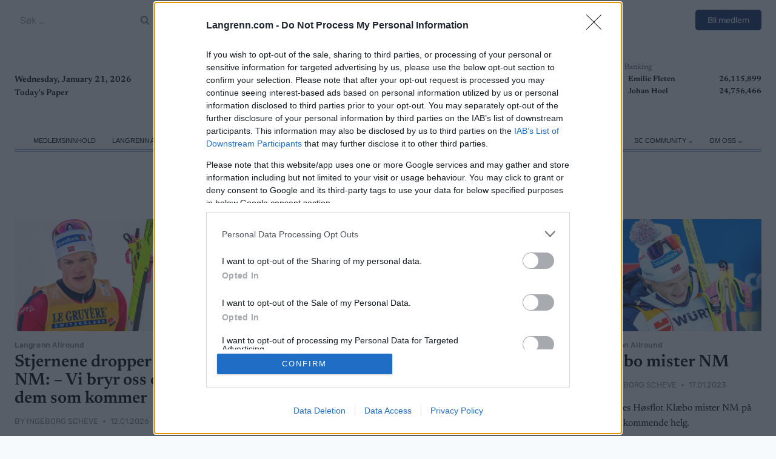

--- FILE ---
content_type: text/html; charset=UTF-8
request_url: https://www.langrenn.com/tag/ski-nm/
body_size: 29377
content:
<!doctype html>
<html lang="nb-NO" class="no-js" itemtype="https://schema.org/Blog" itemscope>
<head>
	<meta charset="UTF-8">
	<meta name="viewport" content="width=device-width, initial-scale=1, minimum-scale=1">
	<meta name='robots' content='index, follow, max-image-preview:large, max-snippet:-1, max-video-preview:-1' />
	<style>img:is([sizes="auto" i],[sizes^="auto," i]){contain-intrinsic-size:3000px 1500px}</style>
	
	<!-- This site is optimized with the Yoast SEO Premium plugin v25.7.1 (Yoast SEO v26.8) - https://yoast.com/product/yoast-seo-premium-wordpress/ -->
	<title>Ski-NM Archives - Langrenn.com</title>
	<link rel="canonical" href="https://www.langrenn.com/tag/ski-nm/" />
	<meta property="og:locale" content="nb_NO" />
	<meta property="og:type" content="article" />
	<meta property="og:title" content="Ski-NM Archives" />
	<meta property="og:url" content="https://www.langrenn.com/tag/ski-nm/" />
	<meta property="og:site_name" content="Langrenn.com" />
	<meta name="twitter:card" content="summary_large_image" />
	<meta name="twitter:site" content="@langrenncom" />
	<script type="application/ld+json" class="yoast-schema-graph">{"@context":"https://schema.org","@graph":[{"@type":"CollectionPage","@id":"https://www.langrenn.com/tag/ski-nm/","url":"https://www.langrenn.com/tag/ski-nm/","name":"Ski-NM Archives - Langrenn.com","isPartOf":{"@id":"https://www.langrenn.com/#website"},"primaryImageOfPage":{"@id":"https://www.langrenn.com/tag/ski-nm/#primaryimage"},"image":{"@id":"https://www.langrenn.com/tag/ski-nm/#primaryimage"},"thumbnailUrl":"https://www.langrenn.com/wp-content/uploads/sites/15/2026/01/Klaebo-TDS-2026-Bildbyran-1920x1280-1.jpeg","breadcrumb":{"@id":"https://www.langrenn.com/tag/ski-nm/#breadcrumb"},"inLanguage":"nb-NO"},{"@type":"ImageObject","inLanguage":"nb-NO","@id":"https://www.langrenn.com/tag/ski-nm/#primaryimage","url":"https://www.langrenn.com/wp-content/uploads/sites/15/2026/01/Klaebo-TDS-2026-Bildbyran-1920x1280-1.jpeg","contentUrl":"https://www.langrenn.com/wp-content/uploads/sites/15/2026/01/Klaebo-TDS-2026-Bildbyran-1920x1280-1.jpeg","width":1920,"height":1280},{"@type":"BreadcrumbList","@id":"https://www.langrenn.com/tag/ski-nm/#breadcrumb","itemListElement":[{"@type":"ListItem","position":1,"name":"Home","item":"https://www.langrenn.com/"},{"@type":"ListItem","position":2,"name":"Ski-NM"}]},{"@type":"WebSite","@id":"https://www.langrenn.com/#website","url":"https://www.langrenn.com/","name":"Langrenn.com","description":"Tett på skisporten 365 dager i året. Nyheter og reportasjer fra inn- og utland om langrenn, langløp og skiskyting.","publisher":{"@id":"https://www.langrenn.com/#organization"},"potentialAction":[{"@type":"SearchAction","target":{"@type":"EntryPoint","urlTemplate":"https://www.langrenn.com/?s={search_term_string}"},"query-input":{"@type":"PropertyValueSpecification","valueRequired":true,"valueName":"search_term_string"}}],"inLanguage":"nb-NO"},{"@type":"Organization","@id":"https://www.langrenn.com/#organization","name":"W Sportsmedia AB","url":"https://www.langrenn.com/","logo":{"@type":"ImageObject","inLanguage":"nb-NO","@id":"https://www.langrenn.com/#/schema/logo/image/","url":"https://www.langrenn.com/wp-content/uploads/sites/15/2024/09/langrenn-1.svg","contentUrl":"https://www.langrenn.com/wp-content/uploads/sites/15/2024/09/langrenn-1.svg","width":2497,"height":305,"caption":"W Sportsmedia AB"},"image":{"@id":"https://www.langrenn.com/#/schema/logo/image/"},"sameAs":["https://www.facebook.com/Langrenncom","https://x.com/langrenncom","https://www.instagram.com/langrenncom/"]}]}</script>
	<!-- / Yoast SEO Premium plugin. -->


<link rel="alternate" type="application/rss+xml" title="Langrenn.com &raquo; strøm" href="https://www.langrenn.com/feed/" />
<link rel="alternate" type="application/rss+xml" title="Langrenn.com &raquo; kommentarstrøm" href="https://www.langrenn.com/comments/feed/" />
			<script>document.documentElement.classList.remove( 'no-js' );</script>
			<link rel="alternate" type="application/rss+xml" title="Langrenn.com &raquo; Ski-NM stikkord-strøm" href="https://www.langrenn.com/tag/ski-nm/feed/" />
<script>
window._wpemojiSettings = {"baseUrl":"https:\/\/s.w.org\/images\/core\/emoji\/16.0.1\/72x72\/","ext":".png","svgUrl":"https:\/\/s.w.org\/images\/core\/emoji\/16.0.1\/svg\/","svgExt":".svg","source":{"concatemoji":"https:\/\/www.langrenn.com\/wp-includes\/js\/wp-emoji-release.min.js?ver=6.8.3"}};
/*! This file is auto-generated */
!function(s,n){var o,i,e;function c(e){try{var t={supportTests:e,timestamp:(new Date).valueOf()};sessionStorage.setItem(o,JSON.stringify(t))}catch(e){}}function p(e,t,n){e.clearRect(0,0,e.canvas.width,e.canvas.height),e.fillText(t,0,0);var t=new Uint32Array(e.getImageData(0,0,e.canvas.width,e.canvas.height).data),a=(e.clearRect(0,0,e.canvas.width,e.canvas.height),e.fillText(n,0,0),new Uint32Array(e.getImageData(0,0,e.canvas.width,e.canvas.height).data));return t.every(function(e,t){return e===a[t]})}function u(e,t){e.clearRect(0,0,e.canvas.width,e.canvas.height),e.fillText(t,0,0);for(var n=e.getImageData(16,16,1,1),a=0;a<n.data.length;a++)if(0!==n.data[a])return!1;return!0}function f(e,t,n,a){switch(t){case"flag":return n(e,"\ud83c\udff3\ufe0f\u200d\u26a7\ufe0f","\ud83c\udff3\ufe0f\u200b\u26a7\ufe0f")?!1:!n(e,"\ud83c\udde8\ud83c\uddf6","\ud83c\udde8\u200b\ud83c\uddf6")&&!n(e,"\ud83c\udff4\udb40\udc67\udb40\udc62\udb40\udc65\udb40\udc6e\udb40\udc67\udb40\udc7f","\ud83c\udff4\u200b\udb40\udc67\u200b\udb40\udc62\u200b\udb40\udc65\u200b\udb40\udc6e\u200b\udb40\udc67\u200b\udb40\udc7f");case"emoji":return!a(e,"\ud83e\udedf")}return!1}function g(e,t,n,a){var r="undefined"!=typeof WorkerGlobalScope&&self instanceof WorkerGlobalScope?new OffscreenCanvas(300,150):s.createElement("canvas"),o=r.getContext("2d",{willReadFrequently:!0}),i=(o.textBaseline="top",o.font="600 32px Arial",{});return e.forEach(function(e){i[e]=t(o,e,n,a)}),i}function t(e){var t=s.createElement("script");t.src=e,t.defer=!0,s.head.appendChild(t)}"undefined"!=typeof Promise&&(o="wpEmojiSettingsSupports",i=["flag","emoji"],n.supports={everything:!0,everythingExceptFlag:!0},e=new Promise(function(e){s.addEventListener("DOMContentLoaded",e,{once:!0})}),new Promise(function(t){var n=function(){try{var e=JSON.parse(sessionStorage.getItem(o));if("object"==typeof e&&"number"==typeof e.timestamp&&(new Date).valueOf()<e.timestamp+604800&&"object"==typeof e.supportTests)return e.supportTests}catch(e){}return null}();if(!n){if("undefined"!=typeof Worker&&"undefined"!=typeof OffscreenCanvas&&"undefined"!=typeof URL&&URL.createObjectURL&&"undefined"!=typeof Blob)try{var e="postMessage("+g.toString()+"("+[JSON.stringify(i),f.toString(),p.toString(),u.toString()].join(",")+"));",a=new Blob([e],{type:"text/javascript"}),r=new Worker(URL.createObjectURL(a),{name:"wpTestEmojiSupports"});return void(r.onmessage=function(e){c(n=e.data),r.terminate(),t(n)})}catch(e){}c(n=g(i,f,p,u))}t(n)}).then(function(e){for(var t in e)n.supports[t]=e[t],n.supports.everything=n.supports.everything&&n.supports[t],"flag"!==t&&(n.supports.everythingExceptFlag=n.supports.everythingExceptFlag&&n.supports[t]);n.supports.everythingExceptFlag=n.supports.everythingExceptFlag&&!n.supports.flag,n.DOMReady=!1,n.readyCallback=function(){n.DOMReady=!0}}).then(function(){return e}).then(function(){var e;n.supports.everything||(n.readyCallback(),(e=n.source||{}).concatemoji?t(e.concatemoji):e.wpemoji&&e.twemoji&&(t(e.twemoji),t(e.wpemoji)))}))}((window,document),window._wpemojiSettings);
</script>
<link data-optimized="1" rel='stylesheet' id='kadence-blocks-rowlayout-css' href='https://www.langrenn.com/wp-content/litespeed/css/15/0eedd5ccee2436ab058d14368cd3254c.css?ver=2d23d' media='all' />
<link data-optimized="1" rel='stylesheet' id='kadence-blocks-column-css' href='https://www.langrenn.com/wp-content/litespeed/css/15/87955ba2b34e48732f5ce2594a092525.css?ver=41576' media='all' />
<style id='kadence-blocks-advancedheading-inline-css'>.wp-block-kadence-advancedheading mark{background:#fff0;border-style:solid;border-width:0}.wp-block-kadence-advancedheading mark.kt-highlight{color:#f76a0c}.kb-adv-heading-icon{display:inline-flex;justify-content:center;align-items:center}.is-layout-constrained>.kb-advanced-heading-link{display:block}.single-content .kadence-advanced-heading-wrapper h1,.single-content .kadence-advanced-heading-wrapper h2,.single-content .kadence-advanced-heading-wrapper h3,.single-content .kadence-advanced-heading-wrapper h4,.single-content .kadence-advanced-heading-wrapper h5,.single-content .kadence-advanced-heading-wrapper h6{margin:1.5em 0 .5em}.single-content .kadence-advanced-heading-wrapper+*{margin-top:0}</style>
<link data-optimized="1" rel='stylesheet' id='dashicons-css' href='https://www.langrenn.com/wp-content/litespeed/css/15/1a6f705b667c8a269f4aab5ac85844e8.css?ver=5ac55' media='all' />
<link data-optimized="1" rel='stylesheet' id='post-views-counter-frontend-css' href='https://www.langrenn.com/wp-content/litespeed/css/15/cb2ec2e4580057c74d544f9d14b603cc.css?ver=15206' media='all' />
<style id='wp-emoji-styles-inline-css'>img.wp-smiley,img.emoji{display:inline!important;border:none!important;box-shadow:none!important;height:1em!important;width:1em!important;margin:0 0.07em!important;vertical-align:-0.1em!important;background:none!important;padding:0!important}</style>
<link data-optimized="1" rel='stylesheet' id='wp-block-library-css' href='https://www.langrenn.com/wp-content/litespeed/css/15/f1dcda3193538d11348dbeaca273c1e9.css?ver=9f35c' media='all' />
<style id='classic-theme-styles-inline-css'>
/*! This file is auto-generated */
.wp-block-button__link{color:#fff;background-color:#32373c;border-radius:9999px;box-shadow:none;text-decoration:none;padding:calc(.667em + 2px) calc(1.333em + 2px);font-size:1.125em}.wp-block-file__button{background:#32373c;color:#fff;text-decoration:none}</style>
<style id='global-styles-inline-css'>:root{--wp--preset--aspect-ratio--square:1;--wp--preset--aspect-ratio--4-3:4/3;--wp--preset--aspect-ratio--3-4:3/4;--wp--preset--aspect-ratio--3-2:3/2;--wp--preset--aspect-ratio--2-3:2/3;--wp--preset--aspect-ratio--16-9:16/9;--wp--preset--aspect-ratio--9-16:9/16;--wp--preset--color--black:#000000;--wp--preset--color--cyan-bluish-gray:#abb8c3;--wp--preset--color--white:#ffffff;--wp--preset--color--pale-pink:#f78da7;--wp--preset--color--vivid-red:#cf2e2e;--wp--preset--color--luminous-vivid-orange:#ff6900;--wp--preset--color--luminous-vivid-amber:#fcb900;--wp--preset--color--light-green-cyan:#7bdcb5;--wp--preset--color--vivid-green-cyan:#00d084;--wp--preset--color--pale-cyan-blue:#8ed1fc;--wp--preset--color--vivid-cyan-blue:#0693e3;--wp--preset--color--vivid-purple:#9b51e0;--wp--preset--color--theme-palette-1:var(--global-palette1);--wp--preset--color--theme-palette-2:var(--global-palette2);--wp--preset--color--theme-palette-3:var(--global-palette3);--wp--preset--color--theme-palette-4:var(--global-palette4);--wp--preset--color--theme-palette-5:var(--global-palette5);--wp--preset--color--theme-palette-6:var(--global-palette6);--wp--preset--color--theme-palette-7:var(--global-palette7);--wp--preset--color--theme-palette-8:var(--global-palette8);--wp--preset--color--theme-palette-9:var(--global-palette9);--wp--preset--gradient--vivid-cyan-blue-to-vivid-purple:linear-gradient(135deg,rgba(6,147,227,1) 0%,rgb(155,81,224) 100%);--wp--preset--gradient--light-green-cyan-to-vivid-green-cyan:linear-gradient(135deg,rgb(122,220,180) 0%,rgb(0,208,130) 100%);--wp--preset--gradient--luminous-vivid-amber-to-luminous-vivid-orange:linear-gradient(135deg,rgba(252,185,0,1) 0%,rgba(255,105,0,1) 100%);--wp--preset--gradient--luminous-vivid-orange-to-vivid-red:linear-gradient(135deg,rgba(255,105,0,1) 0%,rgb(207,46,46) 100%);--wp--preset--gradient--very-light-gray-to-cyan-bluish-gray:linear-gradient(135deg,rgb(238,238,238) 0%,rgb(169,184,195) 100%);--wp--preset--gradient--cool-to-warm-spectrum:linear-gradient(135deg,rgb(74,234,220) 0%,rgb(151,120,209) 20%,rgb(207,42,186) 40%,rgb(238,44,130) 60%,rgb(251,105,98) 80%,rgb(254,248,76) 100%);--wp--preset--gradient--blush-light-purple:linear-gradient(135deg,rgb(255,206,236) 0%,rgb(152,150,240) 100%);--wp--preset--gradient--blush-bordeaux:linear-gradient(135deg,rgb(254,205,165) 0%,rgb(254,45,45) 50%,rgb(107,0,62) 100%);--wp--preset--gradient--luminous-dusk:linear-gradient(135deg,rgb(255,203,112) 0%,rgb(199,81,192) 50%,rgb(65,88,208) 100%);--wp--preset--gradient--pale-ocean:linear-gradient(135deg,rgb(255,245,203) 0%,rgb(182,227,212) 50%,rgb(51,167,181) 100%);--wp--preset--gradient--electric-grass:linear-gradient(135deg,rgb(202,248,128) 0%,rgb(113,206,126) 100%);--wp--preset--gradient--midnight:linear-gradient(135deg,rgb(2,3,129) 0%,rgb(40,116,252) 100%);--wp--preset--font-size--small:var(--global-font-size-small);--wp--preset--font-size--medium:var(--global-font-size-medium);--wp--preset--font-size--large:var(--global-font-size-large);--wp--preset--font-size--x-large:42px;--wp--preset--font-size--larger:var(--global-font-size-larger);--wp--preset--font-size--xxlarge:var(--global-font-size-xxlarge);--wp--preset--spacing--20:0.44rem;--wp--preset--spacing--30:0.67rem;--wp--preset--spacing--40:1rem;--wp--preset--spacing--50:1.5rem;--wp--preset--spacing--60:2.25rem;--wp--preset--spacing--70:3.38rem;--wp--preset--spacing--80:5.06rem;--wp--preset--shadow--natural:6px 6px 9px rgba(0, 0, 0, 0.2);--wp--preset--shadow--deep:12px 12px 50px rgba(0, 0, 0, 0.4);--wp--preset--shadow--sharp:6px 6px 0px rgba(0, 0, 0, 0.2);--wp--preset--shadow--outlined:6px 6px 0px -3px rgba(255, 255, 255, 1), 6px 6px rgba(0, 0, 0, 1);--wp--preset--shadow--crisp:6px 6px 0px rgba(0, 0, 0, 1)}:where(.is-layout-flex){gap:.5em}:where(.is-layout-grid){gap:.5em}body .is-layout-flex{display:flex}.is-layout-flex{flex-wrap:wrap;align-items:center}.is-layout-flex>:is(*,div){margin:0}body .is-layout-grid{display:grid}.is-layout-grid>:is(*,div){margin:0}:where(.wp-block-columns.is-layout-flex){gap:2em}:where(.wp-block-columns.is-layout-grid){gap:2em}:where(.wp-block-post-template.is-layout-flex){gap:1.25em}:where(.wp-block-post-template.is-layout-grid){gap:1.25em}.has-black-color{color:var(--wp--preset--color--black)!important}.has-cyan-bluish-gray-color{color:var(--wp--preset--color--cyan-bluish-gray)!important}.has-white-color{color:var(--wp--preset--color--white)!important}.has-pale-pink-color{color:var(--wp--preset--color--pale-pink)!important}.has-vivid-red-color{color:var(--wp--preset--color--vivid-red)!important}.has-luminous-vivid-orange-color{color:var(--wp--preset--color--luminous-vivid-orange)!important}.has-luminous-vivid-amber-color{color:var(--wp--preset--color--luminous-vivid-amber)!important}.has-light-green-cyan-color{color:var(--wp--preset--color--light-green-cyan)!important}.has-vivid-green-cyan-color{color:var(--wp--preset--color--vivid-green-cyan)!important}.has-pale-cyan-blue-color{color:var(--wp--preset--color--pale-cyan-blue)!important}.has-vivid-cyan-blue-color{color:var(--wp--preset--color--vivid-cyan-blue)!important}.has-vivid-purple-color{color:var(--wp--preset--color--vivid-purple)!important}.has-black-background-color{background-color:var(--wp--preset--color--black)!important}.has-cyan-bluish-gray-background-color{background-color:var(--wp--preset--color--cyan-bluish-gray)!important}.has-white-background-color{background-color:var(--wp--preset--color--white)!important}.has-pale-pink-background-color{background-color:var(--wp--preset--color--pale-pink)!important}.has-vivid-red-background-color{background-color:var(--wp--preset--color--vivid-red)!important}.has-luminous-vivid-orange-background-color{background-color:var(--wp--preset--color--luminous-vivid-orange)!important}.has-luminous-vivid-amber-background-color{background-color:var(--wp--preset--color--luminous-vivid-amber)!important}.has-light-green-cyan-background-color{background-color:var(--wp--preset--color--light-green-cyan)!important}.has-vivid-green-cyan-background-color{background-color:var(--wp--preset--color--vivid-green-cyan)!important}.has-pale-cyan-blue-background-color{background-color:var(--wp--preset--color--pale-cyan-blue)!important}.has-vivid-cyan-blue-background-color{background-color:var(--wp--preset--color--vivid-cyan-blue)!important}.has-vivid-purple-background-color{background-color:var(--wp--preset--color--vivid-purple)!important}.has-black-border-color{border-color:var(--wp--preset--color--black)!important}.has-cyan-bluish-gray-border-color{border-color:var(--wp--preset--color--cyan-bluish-gray)!important}.has-white-border-color{border-color:var(--wp--preset--color--white)!important}.has-pale-pink-border-color{border-color:var(--wp--preset--color--pale-pink)!important}.has-vivid-red-border-color{border-color:var(--wp--preset--color--vivid-red)!important}.has-luminous-vivid-orange-border-color{border-color:var(--wp--preset--color--luminous-vivid-orange)!important}.has-luminous-vivid-amber-border-color{border-color:var(--wp--preset--color--luminous-vivid-amber)!important}.has-light-green-cyan-border-color{border-color:var(--wp--preset--color--light-green-cyan)!important}.has-vivid-green-cyan-border-color{border-color:var(--wp--preset--color--vivid-green-cyan)!important}.has-pale-cyan-blue-border-color{border-color:var(--wp--preset--color--pale-cyan-blue)!important}.has-vivid-cyan-blue-border-color{border-color:var(--wp--preset--color--vivid-cyan-blue)!important}.has-vivid-purple-border-color{border-color:var(--wp--preset--color--vivid-purple)!important}.has-vivid-cyan-blue-to-vivid-purple-gradient-background{background:var(--wp--preset--gradient--vivid-cyan-blue-to-vivid-purple)!important}.has-light-green-cyan-to-vivid-green-cyan-gradient-background{background:var(--wp--preset--gradient--light-green-cyan-to-vivid-green-cyan)!important}.has-luminous-vivid-amber-to-luminous-vivid-orange-gradient-background{background:var(--wp--preset--gradient--luminous-vivid-amber-to-luminous-vivid-orange)!important}.has-luminous-vivid-orange-to-vivid-red-gradient-background{background:var(--wp--preset--gradient--luminous-vivid-orange-to-vivid-red)!important}.has-very-light-gray-to-cyan-bluish-gray-gradient-background{background:var(--wp--preset--gradient--very-light-gray-to-cyan-bluish-gray)!important}.has-cool-to-warm-spectrum-gradient-background{background:var(--wp--preset--gradient--cool-to-warm-spectrum)!important}.has-blush-light-purple-gradient-background{background:var(--wp--preset--gradient--blush-light-purple)!important}.has-blush-bordeaux-gradient-background{background:var(--wp--preset--gradient--blush-bordeaux)!important}.has-luminous-dusk-gradient-background{background:var(--wp--preset--gradient--luminous-dusk)!important}.has-pale-ocean-gradient-background{background:var(--wp--preset--gradient--pale-ocean)!important}.has-electric-grass-gradient-background{background:var(--wp--preset--gradient--electric-grass)!important}.has-midnight-gradient-background{background:var(--wp--preset--gradient--midnight)!important}.has-small-font-size{font-size:var(--wp--preset--font-size--small)!important}.has-medium-font-size{font-size:var(--wp--preset--font-size--medium)!important}.has-large-font-size{font-size:var(--wp--preset--font-size--large)!important}.has-x-large-font-size{font-size:var(--wp--preset--font-size--x-large)!important}:where(.wp-block-post-template.is-layout-flex){gap:1.25em}:where(.wp-block-post-template.is-layout-grid){gap:1.25em}:where(.wp-block-columns.is-layout-flex){gap:2em}:where(.wp-block-columns.is-layout-grid){gap:2em}:root :where(.wp-block-pullquote){font-size:1.5em;line-height:1.6}</style>
<link data-optimized="1" rel='stylesheet' id='kadence-global-css' href='https://www.langrenn.com/wp-content/litespeed/css/15/12cb190a62f835241615c6a151d28fd0.css?ver=cde8c' media='all' />
<style id='kadence-global-inline-css'>:root{--global-palette1:#0f2f68;--global-palette2:#b82e35;--global-palette3:#000000;--global-palette4:#000000;--global-palette5:#4a5568;--global-palette6:#81868b;--global-palette7:#ccd4e1;--global-palette8:#F7FAFC;--global-palette9:#ffffff;--global-palette9rgb:255, 255, 255;--global-palette-highlight:var(--global-palette4);--global-palette-highlight-alt:var(--global-palette2);--global-palette-highlight-alt2:var(--global-palette9);--global-palette-btn-bg:var(--global-palette1);--global-palette-btn-bg-hover:var(--global-palette2);--global-palette-btn:var(--global-palette9);--global-palette-btn-hover:var(--global-palette9);--global-body-font-family:Newsreader, serif;--global-heading-font-family:inherit;--global-primary-nav-font-family:Arial, Helvetica, sans-serif;--global-fallback-font:sans-serif;--global-display-fallback-font:sans-serif;--global-content-width:1290px;--global-content-wide-width:calc(1290px + 230px);--global-content-narrow-width:842px;--global-content-edge-padding:1.5rem;--global-content-boxed-padding:2rem;--global-calc-content-width:calc(1290px - var(--global-content-edge-padding) - var(--global-content-edge-padding) );--wp--style--global--content-size:var(--global-calc-content-width)}.wp-site-blocks{--global-vw:calc( 100vw - ( 0.5 * var(--scrollbar-offset)))}body{background:var(--global-palette8)}body,input,select,optgroup,textarea{font-style:normal;font-weight:400;font-size:1rem;line-height:1.6;font-family:var(--global-body-font-family);color:var(--global-palette4)}.content-bg,body.content-style-unboxed .site{background:var(--global-palette9)}h1,h2,h3,h4,h5,h6{font-family:var(--global-heading-font-family)}h1{font-style:normal;font-weight:600;font-size:32px;line-height:1.5;color:var(--global-palette3)}h2{font-style:normal;font-weight:600;font-size:28px;line-height:1.5;color:var(--global-palette3)}h3{font-style:normal;font-weight:600;font-size:24px;line-height:1.5;color:var(--global-palette3)}h4{font-style:normal;font-weight:600;font-size:22px;line-height:1.5;color:var(--global-palette4)}h5{font-style:normal;font-weight:600;font-size:20px;line-height:1.5;color:var(--global-palette4)}h6{font-style:normal;font-weight:600;font-size:18px;line-height:1.5;color:var(--global-palette5)}.entry-hero .kadence-breadcrumbs{max-width:1290px}.site-container,.site-header-row-layout-contained,.site-footer-row-layout-contained,.entry-hero-layout-contained,.comments-area,.alignfull>.wp-block-cover__inner-container,.alignwide>.wp-block-cover__inner-container{max-width:var(--global-content-width)}.content-width-narrow .content-container.site-container,.content-width-narrow .hero-container.site-container{max-width:var(--global-content-narrow-width)}@media all and (min-width:1520px){.wp-site-blocks .content-container .alignwide{margin-left:-115px;margin-right:-115px;width:unset;max-width:unset}}@media all and (min-width:1102px){.content-width-narrow .wp-site-blocks .content-container .alignwide{margin-left:-130px;margin-right:-130px;width:unset;max-width:unset}}.content-style-boxed .wp-site-blocks .entry-content .alignwide{margin-left:calc(-1 * var( --global-content-boxed-padding ));margin-right:calc(-1 * var( --global-content-boxed-padding ))}.content-area{margin-top:5rem;margin-bottom:5rem}@media all and (max-width:1024px){.content-area{margin-top:3rem;margin-bottom:3rem}}@media all and (max-width:767px){.content-area{margin-top:2rem;margin-bottom:2rem}}@media all and (max-width:1024px){:root{--global-content-edge-padding:0.3rem;--global-content-boxed-padding:2rem}}@media all and (max-width:767px){:root{--global-content-edge-padding:0.3rem;--global-content-boxed-padding:1.5rem}}.entry-content-wrap{padding:2rem}@media all and (max-width:1024px){.entry-content-wrap{padding:2rem}}@media all and (max-width:767px){.entry-content-wrap{padding:1.5rem}}.entry.single-entry{box-shadow:0 15px 15px -10px rgb(0 0 0 / .05)}.entry.loop-entry{box-shadow:0 15px 15px -10px rgb(0 0 0 / .05)}.loop-entry .entry-content-wrap{padding:2rem}@media all and (max-width:1024px){.loop-entry .entry-content-wrap{padding:2rem}}@media all and (max-width:767px){.loop-entry .entry-content-wrap{padding:1.5rem}}button,.button,.wp-block-button__link,input[type="button"],input[type="reset"],input[type="submit"],.fl-button,.elementor-button-wrapper .elementor-button,.wc-block-components-checkout-place-order-button,.wc-block-cart__submit{box-shadow:0 0 0 -7px #fff0}button:hover,button:focus,button:active,.button:hover,.button:focus,.button:active,.wp-block-button__link:hover,.wp-block-button__link:focus,.wp-block-button__link:active,input[type="button"]:hover,input[type="button"]:focus,input[type="button"]:active,input[type="reset"]:hover,input[type="reset"]:focus,input[type="reset"]:active,input[type="submit"]:hover,input[type="submit"]:focus,input[type="submit"]:active,.elementor-button-wrapper .elementor-button:hover,.elementor-button-wrapper .elementor-button:focus,.elementor-button-wrapper .elementor-button:active,.wc-block-cart__submit:hover{box-shadow:0 15px 25px -7px rgb(0 0 0 / .1)}.kb-button.kb-btn-global-outline.kb-btn-global-inherit{padding-top:calc(px - 2px);padding-right:calc(px - 2px);padding-bottom:calc(px - 2px);padding-left:calc(px - 2px)}@media all and (min-width:1025px){.transparent-header .entry-hero .entry-hero-container-inner{padding-top:calc(0px + 40px + 0px)}}@media all and (max-width:1024px){.mobile-transparent-header .entry-hero .entry-hero-container-inner{padding-top:40px}}@media all and (max-width:767px){.mobile-transparent-header .entry-hero .entry-hero-container-inner{padding-top:40px}}.loop-entry.type-post h2.entry-title{font-style:normal;line-height:1.1;color:var(--global-palette4)}.loop-entry.type-post .entry-taxonomies{font-style:normal;font-weight:400;font-size:12px;line-height:1.2;font-family:Rubik,sans-serif;text-transform:none}.loop-entry.type-post .entry-taxonomies,.loop-entry.type-post .entry-taxonomies a{color:var(--global-palette6)}.loop-entry.type-post .entry-taxonomies .category-style-pill a{background:var(--global-palette6)}.loop-entry.type-post .entry-meta{font-style:normal;font-weight:400;font-family:Rubik,sans-serif;text-transform:uppercase}.loop-entry.type-post .entry-meta{color:var(--global-palette6)}@media all and (max-width:1024px){.mobile-transparent-header #masthead{position:absolute;left:0;right:0;z-index:100}.kadence-scrollbar-fixer.mobile-transparent-header #masthead{right:var(--scrollbar-offset,0)}.mobile-transparent-header #masthead,.mobile-transparent-header .site-top-header-wrap .site-header-row-container-inner,.mobile-transparent-header .site-main-header-wrap .site-header-row-container-inner,.mobile-transparent-header .site-bottom-header-wrap .site-header-row-container-inner{background:#fff0}.site-header-row-tablet-layout-fullwidth,.site-header-row-tablet-layout-standard{padding:0}}@media all and (min-width:1025px){.transparent-header #masthead{position:absolute;left:0;right:0;z-index:100}.transparent-header.kadence-scrollbar-fixer #masthead{right:var(--scrollbar-offset,0)}.transparent-header #masthead,.transparent-header .site-top-header-wrap .site-header-row-container-inner,.transparent-header .site-main-header-wrap .site-header-row-container-inner,.transparent-header .site-bottom-header-wrap .site-header-row-container-inner{background:#fff0}}.site-branding a.brand img{max-width:600px}.site-branding a.brand img.svg-logo-image{width:600px}@media all and (max-width:1024px){.site-branding a.brand img{max-width:200px}.site-branding a.brand img.svg-logo-image{width:200px}}@media all and (max-width:767px){.site-branding a.brand img{max-width:150px}.site-branding a.brand img.svg-logo-image{width:150px}}.site-branding{padding:0 0 0 0}@media all and (max-width:1024px){.site-branding{padding:5px 0 5px 0}}#masthead,#masthead .kadence-sticky-header.item-is-fixed:not(.item-at-start):not(.site-header-row-container):not(.site-main-header-wrap),#masthead .kadence-sticky-header.item-is-fixed:not(.item-at-start)>.site-header-row-container-inner{background:#fff}@media all and (max-width:1024px){#masthead,#masthead .kadence-sticky-header.item-is-fixed:not(.item-at-start):not(.site-header-row-container):not(.site-main-header-wrap),#masthead .kadence-sticky-header.item-is-fixed:not(.item-at-start)>.site-header-row-container-inner{background:var(--global-palette1)}}.site-main-header-wrap .site-header-row-container-inner{background:var(--global-palette9)}.site-main-header-inner-wrap{min-height:40px}@media all and (max-width:1024px){.site-main-header-wrap .site-header-row-container-inner{background:var(--global-palette1)}}@media all and (max-width:1024px){.site-main-header-wrap .site-header-row-container-inner>.site-container{padding:10px 0 0 0}}.site-top-header-wrap .site-header-row-container-inner{background:var(--global-palette9)}.site-top-header-inner-wrap{min-height:0}.site-bottom-header-wrap .site-header-row-container-inner{border-bottom:3px double var(--global-palette1)}.site-bottom-header-inner-wrap{min-height:0}#masthead .kadence-sticky-header.item-is-fixed:not(.item-at-start) .header-menu-container>ul>li>a{color:var(--global-palette9);background:var(--global-palette8)}#masthead .kadence-sticky-header.item-is-fixed:not(.item-at-start) .mobile-toggle-open-container .menu-toggle-open,#masthead .kadence-sticky-header.item-is-fixed:not(.item-at-start) .search-toggle-open-container .search-toggle-open{color:var(--global-palette9)}#masthead .kadence-sticky-header.item-is-fixed:not(.item-at-start) .header-menu-container>ul>li>a:hover{color:var(--global-palette8);background:var(--global-palette8)}#masthead .kadence-sticky-header.item-is-fixed:not(.item-at-start) .mobile-toggle-open-container .menu-toggle-open:hover,#masthead .kadence-sticky-header.item-is-fixed:not(.item-at-start) .mobile-toggle-open-container .menu-toggle-open:focus,#masthead .kadence-sticky-header.item-is-fixed:not(.item-at-start) .search-toggle-open-container .search-toggle-open:hover,#masthead .kadence-sticky-header.item-is-fixed:not(.item-at-start) .search-toggle-open-container .search-toggle-open:focus{color:var(--global-palette8)}#masthead .kadence-sticky-header.item-is-fixed:not(.item-at-start) .header-menu-container>ul>li.current-menu-item>a,#masthead .kadence-sticky-header.item-is-fixed:not(.item-at-start) .header-menu-container>ul>li.current_page_item>a{color:var(--global-palette8);background:var(--global-palette8)}#masthead .kadence-sticky-header.item-is-fixed:not(.item-at-start) .header-button,#masthead .kadence-sticky-header.item-is-fixed:not(.item-at-start) .mobile-header-button-wrap .mobile-header-button{color:var(--global-palette9);background:var(--global-palette1);border-color:var(--global-palette9)}#masthead .kadence-sticky-header.item-is-fixed:not(.item-at-start) .header-button:hover,#masthead .kadence-sticky-header.item-is-fixed:not(.item-at-start) .mobile-header-button-wrap .mobile-header-button:hover{color:var(--global-palette9);background:var(--global-palette9);border-color:var(--global-palette9)}.header-navigation[class*="header-navigation-style-underline"] .header-menu-container.primary-menu-container>ul>li>a:after{width:calc(100% - 1.2em)}.main-navigation .primary-menu-container>ul>li.menu-item>a{padding-left:calc(1.2em / 2);padding-right:calc(1.2em / 2);padding-top:.55em;padding-bottom:.55em;color:var(--global-palette4)}.main-navigation .primary-menu-container>ul>li.menu-item .dropdown-nav-special-toggle{right:calc(1.2em / 2)}.main-navigation .primary-menu-container>ul li.menu-item>a{font-style:normal;font-weight:400;font-size:.7rem;line-height:1.4;font-family:var(--global-primary-nav-font-family);text-transform:uppercase}.main-navigation .primary-menu-container>ul>li.menu-item>a:hover{color:var(--global-palette1)}.main-navigation .primary-menu-container>ul>li.menu-item.current-menu-item>a{color:var(--global-palette3)}.header-navigation[class*="header-navigation-style-underline"] .header-menu-container.secondary-menu-container>ul>li>a:after{width:calc(100% - 3.5em)}.secondary-navigation .secondary-menu-container>ul>li.menu-item>a{padding-left:calc(3.5em / 2);padding-right:calc(3.5em / 2);padding-top:0em;padding-bottom:0em;color:var(--global-palette3)}.secondary-navigation .primary-menu-container>ul>li.menu-item .dropdown-nav-special-toggle{right:calc(3.5em / 2)}.secondary-navigation .secondary-menu-container>ul li.menu-item>a{font-style:normal;font-weight:500;font-size:13px;font-family:Newsreader,serif}.secondary-navigation .secondary-menu-container>ul>li.menu-item>a:hover{color:var(--global-palette-highlight)}.secondary-navigation .secondary-menu-container>ul>li.menu-item.current-menu-item>a{color:var(--global-palette3)}.header-navigation .header-menu-container ul ul.sub-menu,.header-navigation .header-menu-container ul ul.submenu{background:var(--global-palette3);box-shadow:0 2px 13px 0 rgb(0 0 0 / .1)}.header-navigation .header-menu-container ul ul li.menu-item,.header-menu-container ul.menu>li.kadence-menu-mega-enabled>ul>li.menu-item>a{border-bottom:1px solid rgb(255 255 255 / .1)}.header-navigation .header-menu-container ul ul li.menu-item>a{width:200px;padding-top:1em;padding-bottom:1em;color:var(--global-palette8);font-size:12px}.header-navigation .header-menu-container ul ul li.menu-item>a:hover{color:var(--global-palette9);background:var(--global-palette4)}.header-navigation .header-menu-container ul ul li.menu-item.current-menu-item>a{color:var(--global-palette9);background:var(--global-palette4)}.mobile-toggle-open-container .menu-toggle-open,.mobile-toggle-open-container .menu-toggle-open:focus{color:var(--global-palette9);padding:0 0 0 15px;font-size:14px}.mobile-toggle-open-container .menu-toggle-open.menu-toggle-style-bordered{border:1px solid currentColor}.mobile-toggle-open-container .menu-toggle-open .menu-toggle-icon{font-size:20px}.mobile-toggle-open-container .menu-toggle-open:hover,.mobile-toggle-open-container .menu-toggle-open:focus-visible{color:var(--global-palette5)}.mobile-navigation ul li{font-style:normal;font-weight:400;font-size:14px;font-family:Rubik,sans-serif;text-transform:uppercase}.mobile-navigation ul li a{padding-top:.55rem;padding-bottom:.55rem}.mobile-navigation ul li>a,.mobile-navigation ul li.menu-item-has-children>.drawer-nav-drop-wrap{background:#00183e;color:#f7fafc}.mobile-navigation ul li>a:hover,.mobile-navigation ul li.menu-item-has-children>.drawer-nav-drop-wrap:hover{background:#00183e}.mobile-navigation ul li.current-menu-item>a,.mobile-navigation ul li.current-menu-item.menu-item-has-children>.drawer-nav-drop-wrap{background:#00183e;color:var(--global-palette1)}.mobile-navigation ul li.menu-item-has-children .drawer-nav-drop-wrap,.mobile-navigation ul li:not(.menu-item-has-children) a{border-bottom:1px solid #00183e}.mobile-navigation:not(.drawer-navigation-parent-toggle-true) ul li.menu-item-has-children .drawer-nav-drop-wrap button{border-left:1px solid #00183e}#mobile-drawer .drawer-header .drawer-toggle{padding:.6em .15em .6em .15em;font-size:24px}.header-html{font-style:normal;font-weight:600;font-size:14px}.mobile-html{margin:0 5px 0 0}.site-middle-footer-wrap .site-footer-row-container-inner{font-style:normal;font-weight:400;font-family:Arial,Helvetica,sans-serif}.site-middle-footer-inner-wrap{padding-top:0;padding-bottom:0;grid-column-gap:5px;grid-row-gap:5px}.site-middle-footer-inner-wrap .widget{margin-bottom:35px}.site-middle-footer-inner-wrap .site-footer-section:not(:last-child):after{right:calc(-5px / 2)}.site-top-footer-wrap .site-footer-row-container-inner{font-style:normal;font-weight:400;font-family:Arial,Helvetica,sans-serif;border-top:3px double var(--global-palette1)}.site-top-footer-inner-wrap{min-height:38px;padding-top:19px;padding-bottom:20px;grid-column-gap:200px;grid-row-gap:200px}.site-top-footer-inner-wrap .widget{margin-bottom:116px}.site-top-footer-inner-wrap .site-footer-section:not(:last-child):after{border-right:0 none #fff0;right:calc(-200px / 2)}.site-bottom-footer-wrap .site-footer-row-container-inner{font-style:normal;font-weight:400;font-family:Arial,Helvetica,sans-serif}.site-bottom-footer-inner-wrap{padding-top:20px;padding-bottom:40px;grid-column-gap:30px}.site-bottom-footer-inner-wrap .widget{margin-bottom:30px}.site-bottom-footer-inner-wrap .site-footer-section:not(:last-child):after{right:calc(-30px / 2)}#colophon .footer-html{font-style:normal;font-weight:400;font-size:15px;font-family:Rubik,sans-serif}#colophon .footer-navigation .footer-menu-container>ul>li>a{padding-left:calc(12em / 2);padding-right:calc(12em / 2);padding-top:calc(0.1em / 2);padding-bottom:calc(0.1em / 2);color:var(--global-palette5)}#colophon .footer-navigation .footer-menu-container>ul li a{font-style:normal;font-weight:400;font-size:14px;font-family:Rubik,sans-serif}#colophon .footer-navigation .footer-menu-container>ul li a:hover{color:var(--global-palette-highlight)}#colophon .footer-navigation .footer-menu-container>ul li.current-menu-item>a{color:var(--global-palette3)}@media all and (max-width:767px){#colophon .footer-navigation .footer-menu-container>ul li a{font-size:15px;line-height:1.4}}.header-navigation-dropdown-direction-left ul ul.submenu,.header-navigation-dropdown-direction-left ul ul.sub-menu{right:0;left:auto}.rtl .header-navigation-dropdown-direction-right ul ul.submenu,.rtl .header-navigation-dropdown-direction-right ul ul.sub-menu{left:0;right:auto}.header-account-button .nav-drop-title-wrap>.kadence-svg-iconset,.header-account-button>.kadence-svg-iconset{font-size:1.2em}.site-header-item .header-account-button .nav-drop-title-wrap,.site-header-item .header-account-wrap>.header-account-button{display:flex;align-items:center}.header-account-style-icon_label .header-account-label{padding-left:5px}.header-account-style-label_icon .header-account-label{padding-right:5px}.site-header-item .header-account-wrap .header-account-button{text-decoration:none;box-shadow:none;color:inherit;background:#fff0;padding:.6em 0em .6em 0em}.header-mobile-account-wrap .header-account-button .nav-drop-title-wrap>.kadence-svg-iconset,.header-mobile-account-wrap .header-account-button>.kadence-svg-iconset{font-size:20px}.header-mobile-account-wrap .header-account-button .nav-drop-title-wrap,.header-mobile-account-wrap>.header-account-button{display:flex;align-items:center}.header-mobile-account-wrap.header-account-style-icon_label .header-account-label{padding-left:5px}.header-mobile-account-wrap.header-account-style-label_icon .header-account-label{padding-right:5px}.header-mobile-account-wrap .header-account-button{text-decoration:none;box-shadow:none;color:var(--global-palette9);background:#fff0;padding:.6em 0em .6em 0em}.header-mobile-account-wrap{margin:0 15px 0 0}#login-drawer .drawer-inner .drawer-content{display:flex;justify-content:center;align-items:center;position:absolute;top:0;bottom:0;left:0;right:0;padding:0}#loginform p label{display:block}#login-drawer #loginform{width:100%}#login-drawer #loginform input{width:100%}#login-drawer #loginform input[type="checkbox"]{width:auto}#login-drawer .drawer-inner .drawer-header{position:relative;z-index:100}#login-drawer .drawer-content_inner.widget_login_form_inner{padding:2em;width:100%;max-width:350px;border-radius:.25rem;background:var(--global-palette9);color:var(--global-palette4)}#login-drawer .lost_password a{color:var(--global-palette6)}#login-drawer .lost_password,#login-drawer .register-field{text-align:center}#login-drawer .widget_login_form_inner p{margin-top:1.2em;margin-bottom:0em}#login-drawer .widget_login_form_inner p:first-child{margin-top:0em}#login-drawer .widget_login_form_inner label{margin-bottom:.5em}#login-drawer hr.register-divider{margin:1.2em 0;border-width:1px}#login-drawer .register-field{font-size:90%}@media all and (min-width:1025px){#login-drawer hr.register-divider.hide-desktop{display:none}#login-drawer p.register-field.hide-desktop{display:none}}@media all and (max-width:1024px){#login-drawer hr.register-divider.hide-mobile{display:none}#login-drawer p.register-field.hide-mobile{display:none}}@media all and (max-width:767px){#login-drawer hr.register-divider.hide-mobile{display:none}#login-drawer p.register-field.hide-mobile{display:none}}.tertiary-navigation .tertiary-menu-container>ul>li.menu-item>a{padding-left:calc(1.2em / 2);padding-right:calc(1.2em / 2);padding-top:.6em;padding-bottom:.6em;color:var(--global-palette5)}.tertiary-navigation .tertiary-menu-container>ul>li.menu-item>a:hover{color:var(--global-palette-highlight)}.tertiary-navigation .tertiary-menu-container>ul>li.menu-item.current-menu-item>a{color:var(--global-palette3)}.header-navigation[class*="header-navigation-style-underline"] .header-menu-container.tertiary-menu-container>ul>li>a:after{width:calc(100% - 1.2em)}.quaternary-navigation .quaternary-menu-container>ul>li.menu-item>a{padding-left:calc(1.2em / 2);padding-right:calc(1.2em / 2);padding-top:.6em;padding-bottom:.6em;color:var(--global-palette5)}.quaternary-navigation .quaternary-menu-container>ul>li.menu-item>a:hover{color:var(--global-palette-highlight)}.quaternary-navigation .quaternary-menu-container>ul>li.menu-item.current-menu-item>a{color:var(--global-palette3)}.header-navigation[class*="header-navigation-style-underline"] .header-menu-container.quaternary-menu-container>ul>li>a:after{width:calc(100% - 1.2em)}#main-header .header-divider{border-right:1px solid var(--global-palette6);height:50%}#main-header .header-divider2{border-right:1px solid var(--global-palette6);height:50%}#main-header .header-divider3{border-right:1px solid var(--global-palette6);height:50%}#mobile-header .header-mobile-divider,#mobile-drawer .header-mobile-divider{border-right:1px solid var(--global-palette6);height:50%}#mobile-drawer .header-mobile-divider{border-top:1px solid var(--global-palette6);width:50%}#mobile-header .header-mobile-divider2{border-right:1px solid var(--global-palette6);height:50%}#mobile-drawer .header-mobile-divider2{border-top:1px solid var(--global-palette6);width:50%}.header-item-search-bar form ::-webkit-input-placeholder{color:currentColor;opacity:.5}.header-item-search-bar form ::placeholder{color:currentColor;opacity:.5}.header-search-bar form{max-width:100%;width:240px}.header-search-bar form input.search-field{font-style:normal;font-weight:400;font-family:Rubik,sans-serif;background:var(--global-palette9);border-color:var(--global-palette9)}.header-search-bar form input.search-field:focus{background:var(--global-palette9);border-color:var(--global-palette9)}.header-mobile-search-bar form{max-width:calc(100vw - var(--global-sm-spacing) - var(--global-sm-spacing));width:600rem}.header-mobile-search-bar form input.search-field{font-style:normal;font-weight:400;font-family:Rubik,sans-serif}.header-widget-lstyle-normal .header-widget-area-inner a:not(.button){text-decoration:underline}.element-contact-inner-wrap{display:flex;flex-wrap:wrap;align-items:center;margin-top:-.6em;margin-left:calc(-0.6em / 2);margin-right:calc(-0.6em / 2)}.element-contact-inner-wrap .header-contact-item{display:inline-flex;flex-wrap:wrap;align-items:center;margin-top:.6em;margin-left:calc(0.6em / 2);margin-right:calc(0.6em / 2)}.element-contact-inner-wrap .header-contact-item .kadence-svg-iconset{font-size:1em}.header-contact-item img{display:inline-block}.header-contact-item .contact-label{margin-left:.3em}.rtl .header-contact-item .contact-label{margin-right:.3em;margin-left:0}.header-mobile-contact-wrap .element-contact-inner-wrap{display:flex;flex-wrap:wrap;align-items:center;margin-top:-.6em;margin-left:calc(-0.6em / 2);margin-right:calc(-0.6em / 2)}.header-mobile-contact-wrap .element-contact-inner-wrap .header-contact-item{display:inline-flex;flex-wrap:wrap;align-items:center;margin-top:.6em;margin-left:calc(0.6em / 2);margin-right:calc(0.6em / 2)}.header-mobile-contact-wrap .element-contact-inner-wrap .header-contact-item .kadence-svg-iconset{font-size:1em}#main-header .header-button2{border:2px none #fff0;box-shadow:0 0 0 -7px #fff0}#main-header .header-button2:hover{box-shadow:0 15px 25px -7px rgb(0 0 0 / .1)}.mobile-header-button2-wrap .mobile-header-button-inner-wrap .mobile-header-button2{border:2px none #fff0;box-shadow:0 0 0 -7px #fff0}.mobile-header-button2-wrap .mobile-header-button-inner-wrap .mobile-header-button2:hover{box-shadow:0 15px 25px -7px rgb(0 0 0 / .1)}#widget-drawer.popup-drawer-layout-fullwidth .drawer-content .header-widget2,#widget-drawer.popup-drawer-layout-sidepanel .drawer-inner{max-width:400px}#widget-drawer.popup-drawer-layout-fullwidth .drawer-content .header-widget2{margin:0 auto}.widget-toggle-open{display:flex;align-items:center;background:#fff0;box-shadow:none}.widget-toggle-open:hover,.widget-toggle-open:focus{border-color:currentColor;background:#fff0;box-shadow:none}.widget-toggle-open .widget-toggle-icon{display:flex}.widget-toggle-open .widget-toggle-label{padding-right:5px}.rtl .widget-toggle-open .widget-toggle-label{padding-left:5px;padding-right:0}.widget-toggle-open .widget-toggle-label:empty,.rtl .widget-toggle-open .widget-toggle-label:empty{padding-right:0;padding-left:0}.widget-toggle-open-container .widget-toggle-open{color:var(--global-palette5);padding:.4em .6em .4em .6em;font-size:14px}.widget-toggle-open-container .widget-toggle-open.widget-toggle-style-bordered{border:1px solid currentColor}.widget-toggle-open-container .widget-toggle-open .widget-toggle-icon{font-size:20px}.widget-toggle-open-container .widget-toggle-open:hover,.widget-toggle-open-container .widget-toggle-open:focus{color:var(--global-palette-highlight)}#widget-drawer .header-widget-2style-normal a:not(.button){text-decoration:underline}#widget-drawer .header-widget-2style-plain a:not(.button){text-decoration:none}#widget-drawer .header-widget2 .widget-title{color:var(--global-palette9)}#widget-drawer .header-widget2{color:var(--global-palette8)}#widget-drawer .header-widget2 a:not(.button),#widget-drawer .header-widget2 .drawer-sub-toggle{color:var(--global-palette8)}#widget-drawer .header-widget2 a:not(.button):hover,#widget-drawer .header-widget2 .drawer-sub-toggle:hover{color:var(--global-palette9)}#mobile-secondary-site-navigation ul li{font-size:14px}#mobile-secondary-site-navigation ul li a{padding-top:1em;padding-bottom:1em}#mobile-secondary-site-navigation ul li>a,#mobile-secondary-site-navigation ul li.menu-item-has-children>.drawer-nav-drop-wrap{color:var(--global-palette8)}#mobile-secondary-site-navigation ul li.current-menu-item>a,#mobile-secondary-site-navigation ul li.current-menu-item.menu-item-has-children>.drawer-nav-drop-wrap{color:var(--global-palette-highlight)}#mobile-secondary-site-navigation ul li.menu-item-has-children .drawer-nav-drop-wrap,#mobile-secondary-site-navigation ul li:not(.menu-item-has-children) a{border-bottom:1px solid rgb(255 255 255 / .1)}#mobile-secondary-site-navigation:not(.drawer-navigation-parent-toggle-true) ul li.menu-item-has-children .drawer-nav-drop-wrap button{border-left:1px solid rgb(255 255 255 / .1)}</style>
<link data-optimized="1" rel='stylesheet' id='kadence-header-css' href='https://www.langrenn.com/wp-content/litespeed/css/15/38cc5e40da2a8956ebc4fad69c0d8475.css?ver=9d98e' media='all' />
<link data-optimized="1" rel='stylesheet' id='kadence-content-css' href='https://www.langrenn.com/wp-content/litespeed/css/15/40ccdb76dfbd207e120fcb5b294a8db2.css?ver=fb49b' media='all' />
<link data-optimized="1" rel='stylesheet' id='kadence-footer-css' href='https://www.langrenn.com/wp-content/litespeed/css/15/4fc0f43ec3dfc9c6e647d63eaf824541.css?ver=6ade9' media='all' />
<link data-optimized="1" rel='stylesheet' id='menu-addons-css' href='https://www.langrenn.com/wp-content/litespeed/css/15/1ef713ada4d190058caa2a18d25ac8f4.css?ver=bc180' media='all' />
<style id='akismet-widget-style-inline-css'>.a-stats{--akismet-color-mid-green:#357b49;--akismet-color-white:#fff;--akismet-color-light-grey:#f6f7f7;max-width:350px;width:auto}.a-stats *{all:unset;box-sizing:border-box}.a-stats strong{font-weight:600}.a-stats a.a-stats__link,.a-stats a.a-stats__link:visited,.a-stats a.a-stats__link:active{background:var(--akismet-color-mid-green);border:none;box-shadow:none;border-radius:8px;color:var(--akismet-color-white);cursor:pointer;display:block;font-family:-apple-system,BlinkMacSystemFont,'Segoe UI','Roboto','Oxygen-Sans','Ubuntu','Cantarell','Helvetica Neue',sans-serif;font-weight:500;padding:12px;text-align:center;text-decoration:none;transition:all 0.2s ease}.widget .a-stats a.a-stats__link:focus{background:var(--akismet-color-mid-green);color:var(--akismet-color-white);text-decoration:none}.a-stats a.a-stats__link:hover{filter:brightness(110%);box-shadow:0 4px 12px rgb(0 0 0 / .06),0 0 2px rgb(0 0 0 / .16)}.a-stats .count{color:var(--akismet-color-white);display:block;font-size:1.5em;line-height:1.4;padding:0 13px;white-space:nowrap}</style>
<style id='kadence-blocks-global-variables-inline-css'>:root{--global-kb-font-size-sm:clamp(0.8rem, 0.73rem + 0.217vw, 0.9rem);--global-kb-font-size-md:clamp(1.1rem, 0.995rem + 0.326vw, 1.25rem);--global-kb-font-size-lg:clamp(1.75rem, 1.576rem + 0.543vw, 2rem);--global-kb-font-size-xl:clamp(2.25rem, 1.728rem + 1.63vw, 3rem);--global-kb-font-size-xxl:clamp(2.5rem, 1.456rem + 3.26vw, 4rem);--global-kb-font-size-xxxl:clamp(2.75rem, 0.489rem + 7.065vw, 6rem)}</style>
<style id='kadence_blocks_css-inline-css'>.kb-row-layout-id60045_0296e4-8f>.kt-row-column-wrap{align-content:center}:where(.kb-row-layout-id60045_0296e4-8f>.kt-row-column-wrap)>.wp-block-kadence-column{justify-content:center}.kb-row-layout-id60045_0296e4-8f>.kt-row-column-wrap{padding-top:0;padding-bottom:0;grid-template-columns:minmax(0,1fr)}.kb-row-layout-id60045_0296e4-8f{background-image:linear-gradient(0deg,#002f6c 0%,#00183e 100%)}@media all and (max-width:767px){.kb-row-layout-id60045_0296e4-8f>.kt-row-column-wrap{grid-template-columns:minmax(0,1fr)}}.kadence-column60045_d6629b-30>.kt-inside-inner-col{column-gap:var(--global-kb-gap-sm,1rem)}.kadence-column60045_d6629b-30>.kt-inside-inner-col{flex-direction:column}.kadence-column60045_d6629b-30>.kt-inside-inner-col>.aligncenter{width:100%}@media all and (max-width:1024px){.kadence-column60045_d6629b-30>.kt-inside-inner-col{flex-direction:column}}@media all and (max-width:767px){.kadence-column60045_d6629b-30>.kt-inside-inner-col{flex-direction:column}}.kadence-column38088_95fb2f-12>.kt-inside-inner-col{display:flex}.kadence-column38088_95fb2f-12>.kt-inside-inner-col{padding-top:0;padding-bottom:0}.kadence-column38088_95fb2f-12>.kt-inside-inner-col{row-gap:var(--global-kb-gap-none,0rem);column-gap:var(--global-kb-gap-none,0rem)}.kadence-column38088_95fb2f-12>.kt-inside-inner-col{flex-direction:row;flex-wrap:wrap;align-items:center;flex-wrap:nowrap}.kadence-column38088_95fb2f-12>.kt-inside-inner-col>*,.kadence-column38088_95fb2f-12>.kt-inside-inner-col>figure.wp-block-image,.kadence-column38088_95fb2f-12>.kt-inside-inner-col>figure.wp-block-kadence-image{margin-top:0;margin-bottom:0}.kadence-column38088_95fb2f-12>.kt-inside-inner-col>.kb-image-is-ratio-size{flex-grow:1}.kadence-column38088_95fb2f-12>.kt-inside-inner-col{background-color:var(--global-palette1,#3182CE)}@media all and (max-width:1024px){.kadence-column38088_95fb2f-12>.kt-inside-inner-col{flex-direction:row;flex-wrap:wrap;flex-wrap:nowrap}}@media all and (min-width:768px) and (max-width:1024px){.kadence-column38088_95fb2f-12>.kt-inside-inner-col>*,.kadence-column38088_95fb2f-12>.kt-inside-inner-col>figure.wp-block-image,.kadence-column38088_95fb2f-12>.kt-inside-inner-col>figure.wp-block-kadence-image{margin-top:0;margin-bottom:0}.kadence-column38088_95fb2f-12>.kt-inside-inner-col>.kb-image-is-ratio-size{flex-grow:1}}@media all and (max-width:767px){.kadence-column38088_95fb2f-12>.kt-inside-inner-col{flex-direction:row;flex-wrap:wrap;flex-wrap:nowrap}.kadence-column38088_95fb2f-12>.kt-inside-inner-col>*,.kadence-column38088_95fb2f-12>.kt-inside-inner-col>figure.wp-block-image,.kadence-column38088_95fb2f-12>.kt-inside-inner-col>figure.wp-block-kadence-image{margin-top:0;margin-bottom:0}.kadence-column38088_95fb2f-12>.kt-inside-inner-col>.kb-image-is-ratio-size{flex-grow:1}}.kadence-column38088_3f942b-0e>.kt-inside-inner-col{display:flex}.kadence-column38088_3f942b-0e>.kt-inside-inner-col{column-gap:.3rem}.kadence-column38088_3f942b-0e>.kt-inside-inner-col{flex-direction:row;flex-wrap:wrap;align-items:center}.kadence-column38088_3f942b-0e>.kt-inside-inner-col>*,.kadence-column38088_3f942b-0e>.kt-inside-inner-col>figure.wp-block-image,.kadence-column38088_3f942b-0e>.kt-inside-inner-col>figure.wp-block-kadence-image{margin-top:0;margin-bottom:0}.kadence-column38088_3f942b-0e>.kt-inside-inner-col>.kb-image-is-ratio-size{flex-grow:1}.kt-row-column-wrap>.kadence-column38088_3f942b-0e{align-self:center}.kt-inner-column-height-full:not(.kt-has-1-columns)>.wp-block-kadence-column.kadence-column38088_3f942b-0e{align-self:auto}.kt-inner-column-height-full:not(.kt-has-1-columns)>.wp-block-kadence-column.kadence-column38088_3f942b-0e>.kt-inside-inner-col{align-items:center}@media all and (max-width:1024px){.kt-row-column-wrap>.kadence-column38088_3f942b-0e{align-self:center}}@media all and (max-width:1024px){.kt-inner-column-height-full:not(.kt-has-1-columns)>.wp-block-kadence-column.kadence-column38088_3f942b-0e{align-self:auto}}@media all and (max-width:1024px){.kt-inner-column-height-full:not(.kt-has-1-columns)>.wp-block-kadence-column.kadence-column38088_3f942b-0e>.kt-inside-inner-col{align-items:center}}@media all and (max-width:1024px){.kadence-column38088_3f942b-0e>.kt-inside-inner-col{flex-direction:row;flex-wrap:wrap;align-items:center;flex-wrap:nowrap}}@media all and (min-width:768px) and (max-width:1024px){.kadence-column38088_3f942b-0e>.kt-inside-inner-col>*,.kadence-column38088_3f942b-0e>.kt-inside-inner-col>figure.wp-block-image,.kadence-column38088_3f942b-0e>.kt-inside-inner-col>figure.wp-block-kadence-image{margin-top:0;margin-bottom:0}.kadence-column38088_3f942b-0e>.kt-inside-inner-col>.kb-image-is-ratio-size{flex-grow:1}}@media all and (max-width:767px){.kt-row-column-wrap>.kadence-column38088_3f942b-0e{align-self:center}.kt-inner-column-height-full:not(.kt-has-1-columns)>.wp-block-kadence-column.kadence-column38088_3f942b-0e{align-self:auto}.kt-inner-column-height-full:not(.kt-has-1-columns)>.wp-block-kadence-column.kadence-column38088_3f942b-0e>.kt-inside-inner-col{align-items:center}.kadence-column38088_3f942b-0e>.kt-inside-inner-col{flex-direction:row;flex-wrap:wrap;flex-wrap:nowrap}.kadence-column38088_3f942b-0e>.kt-inside-inner-col>*,.kadence-column38088_3f942b-0e>.kt-inside-inner-col>figure.wp-block-image,.kadence-column38088_3f942b-0e>.kt-inside-inner-col>figure.wp-block-kadence-image{margin-top:0;margin-bottom:0}.kadence-column38088_3f942b-0e>.kt-inside-inner-col>.kb-image-is-ratio-size{flex-grow:1}}.wp-block-kadence-advancedheading.kt-adv-heading38088_51a383-6d,.wp-block-kadence-advancedheading.kt-adv-heading38088_51a383-6d[data-kb-block="kb-adv-heading38088_51a383-6d"]{display:block;padding-right:var(--global-kb-spacing-xxs,.5rem);padding-left:var(--global-kb-spacing-xxs,.5rem);font-size:var(--global-kb-font-size-md,1.25rem);font-weight:400;font-family:Rubik;text-transform:uppercase}.wp-block-kadence-advancedheading.kt-adv-heading38088_51a383-6d mark.kt-highlight,.wp-block-kadence-advancedheading.kt-adv-heading38088_51a383-6d[data-kb-block="kb-adv-heading38088_51a383-6d"] mark.kt-highlight{-webkit-box-decoration-break:clone;box-decoration-break:clone}.wp-block-kadence-advancedheading.kt-adv-heading38088_51a383-6d[data-kb-block="kb-adv-heading38088_51a383-6d"] a,a.kb-advanced-heading-link.kt-adv-heading-link38088_51a383-6d{text-decoration:none}.wp-block-kadence-advancedheading.kt-adv-heading38088_56d4f0-b4,.wp-block-kadence-advancedheading.kt-adv-heading38088_56d4f0-b4[data-kb-block="kb-adv-heading38088_56d4f0-b4"]{display:block;padding-left:var(--global-kb-spacing-xxs,.5rem);font-size:var(--global-kb-font-size-md,1.25rem);font-weight:400;font-family:Rubik;text-transform:uppercase}.wp-block-kadence-advancedheading.kt-adv-heading38088_56d4f0-b4 mark.kt-highlight,.wp-block-kadence-advancedheading.kt-adv-heading38088_56d4f0-b4[data-kb-block="kb-adv-heading38088_56d4f0-b4"] mark.kt-highlight{-webkit-box-decoration-break:clone;box-decoration-break:clone}.wp-block-kadence-advancedheading.kt-adv-heading38088_56d4f0-b4[data-kb-block="kb-adv-heading38088_56d4f0-b4"] a,a.kb-advanced-heading-link.kt-adv-heading-link38088_56d4f0-b4{text-decoration:none}.wp-block-kadence-advancedheading.kt-adv-heading38088_67cc92-a7,.wp-block-kadence-advancedheading.kt-adv-heading38088_67cc92-a7[data-kb-block="kb-adv-heading38088_67cc92-a7"]{display:block;padding-left:var(--global-kb-spacing-xs,1rem);font-size:var(--global-kb-font-size-md,1.25rem);font-weight:400;font-family:Rubik;text-transform:uppercase}.wp-block-kadence-advancedheading.kt-adv-heading38088_67cc92-a7 mark.kt-highlight,.wp-block-kadence-advancedheading.kt-adv-heading38088_67cc92-a7[data-kb-block="kb-adv-heading38088_67cc92-a7"] mark.kt-highlight{-webkit-box-decoration-break:clone;box-decoration-break:clone}.wp-block-kadence-advancedheading.kt-adv-heading38088_67cc92-a7[data-kb-block="kb-adv-heading38088_67cc92-a7"] a,a.kb-advanced-heading-link.kt-adv-heading-link38088_67cc92-a7{text-decoration:none}.wp-block-kadence-advancedheading.kt-adv-heading38088_6c481c-a2,.wp-block-kadence-advancedheading.kt-adv-heading38088_6c481c-a2[data-kb-block="kb-adv-heading38088_6c481c-a2"]{display:block;padding-left:var(--global-kb-spacing-xs,1rem);font-size:var(--global-kb-font-size-md,1.25rem);font-weight:400;font-family:Rubik;text-transform:uppercase}.wp-block-kadence-advancedheading.kt-adv-heading38088_6c481c-a2 mark.kt-highlight,.wp-block-kadence-advancedheading.kt-adv-heading38088_6c481c-a2[data-kb-block="kb-adv-heading38088_6c481c-a2"] mark.kt-highlight{-webkit-box-decoration-break:clone;box-decoration-break:clone}.wp-block-kadence-advancedheading.kt-adv-heading38088_6c481c-a2[data-kb-block="kb-adv-heading38088_6c481c-a2"] a,a.kb-advanced-heading-link.kt-adv-heading-link38088_6c481c-a2{text-decoration:none}.wp-block-kadence-advancedheading.kt-adv-heading38088_32fff5-3c,.wp-block-kadence-advancedheading.kt-adv-heading38088_32fff5-3c[data-kb-block="kb-adv-heading38088_32fff5-3c"]{display:block;padding-left:var(--global-kb-spacing-xs,1rem);font-size:var(--global-kb-font-size-md,1.25rem);font-weight:400;font-family:Rubik;text-transform:uppercase}.wp-block-kadence-advancedheading.kt-adv-heading38088_32fff5-3c mark.kt-highlight,.wp-block-kadence-advancedheading.kt-adv-heading38088_32fff5-3c[data-kb-block="kb-adv-heading38088_32fff5-3c"] mark.kt-highlight{-webkit-box-decoration-break:clone;box-decoration-break:clone}.wp-block-kadence-advancedheading.kt-adv-heading38088_32fff5-3c[data-kb-block="kb-adv-heading38088_32fff5-3c"] a,a.kb-advanced-heading-link.kt-adv-heading-link38088_32fff5-3c{text-decoration:none}.wp-block-kadence-advancedheading.kt-adv-heading38088_524d09-d7,.wp-block-kadence-advancedheading.kt-adv-heading38088_524d09-d7[data-kb-block="kb-adv-heading38088_524d09-d7"]{display:block;padding-right:var(--global-kb-spacing-xs,1rem);padding-left:var(--global-kb-spacing-xs,1rem);font-size:var(--global-kb-font-size-md,1.25rem);font-weight:400;font-family:Rubik;text-transform:uppercase}.wp-block-kadence-advancedheading.kt-adv-heading38088_524d09-d7 mark.kt-highlight,.wp-block-kadence-advancedheading.kt-adv-heading38088_524d09-d7[data-kb-block="kb-adv-heading38088_524d09-d7"] mark.kt-highlight{-webkit-box-decoration-break:clone;box-decoration-break:clone}.wp-block-kadence-advancedheading.kt-adv-heading38088_524d09-d7[data-kb-block="kb-adv-heading38088_524d09-d7"] a,a.kb-advanced-heading-link.kt-adv-heading-link38088_524d09-d7{text-decoration:none}</style>
<style id='kadence_blocks_custom_css-inline-css'>.kadence-column60045_d6629b-30{width:100vw}</style>
<link rel="https://api.w.org/" href="https://www.langrenn.com/wp-json/" /><link rel="alternate" title="JSON" type="application/json" href="https://www.langrenn.com/wp-json/wp/v2/tags/2631" /><link rel="EditURI" type="application/rsd+xml" title="RSD" href="https://www.langrenn.com/xmlrpc.php?rsd" />
<!-- InMobi Choice. Consent Manager Tag v3.0 (for TCF 2.2) -->
<script type="text/javascript" async=true>
(function() {
  var host = window.location.hostname;
  var element = document.createElement('script');
  var firstScript = document.getElementsByTagName('script')[0];
  var url = 'https://cmp.inmobi.com'
    .concat('/choice/', 'Ce4rNq5nCn0hn', '/', host, '/choice.js?tag_version=V3');
  var uspTries = 0;
  var uspTriesLimit = 3;
  element.async = true;
  element.type = 'text/javascript';
  element.src = url;

  firstScript.parentNode.insertBefore(element, firstScript);

  function makeStub() {
    var TCF_LOCATOR_NAME = '__tcfapiLocator';
    var queue = [];
    var win = window;
    var cmpFrame;

    function addFrame() {
      var doc = win.document;
      var otherCMP = !!(win.frames[TCF_LOCATOR_NAME]);

      if (!otherCMP) {
        if (doc.body) {
          var iframe = doc.createElement('iframe');

          iframe.style.cssText = 'display:none';
          iframe.name = TCF_LOCATOR_NAME;
          doc.body.appendChild(iframe);
        } else {
          setTimeout(addFrame, 5);
        }
      }
      return !otherCMP;
    }

    function tcfAPIHandler() {
      var gdprApplies;
      var args = arguments;

      if (!args.length) {
        return queue;
      } else if (args[0] === 'setGdprApplies') {
        if (
          args.length > 3 &&
          args[2] === 2 &&
          typeof args[3] === 'boolean'
        ) {
          gdprApplies = args[3];
          if (typeof args[2] === 'function') {
            args[2]('set', true);
          }
        }
      } else if (args[0] === 'ping') {
        var retr = {
          gdprApplies: gdprApplies,
          cmpLoaded: false,
          cmpStatus: 'stub'
        };

        if (typeof args[2] === 'function') {
          args[2](retr);
        }
      } else {
        if(args[0] === 'init' && typeof args[3] === 'object') {
          args[3] = Object.assign(args[3], { tag_version: 'V3' });
        }
        queue.push(args);
      }
    }

    function postMessageEventHandler(event) {
      var msgIsString = typeof event.data === 'string';
      var json = {};

      try {
        if (msgIsString) {
          json = JSON.parse(event.data);
        } else {
          json = event.data;
        }
      } catch (ignore) {}

      var payload = json.__tcfapiCall;

      if (payload) {
        window.__tcfapi(
          payload.command,
          payload.version,
          function(retValue, success) {
            var returnMsg = {
              __tcfapiReturn: {
                returnValue: retValue,
                success: success,
                callId: payload.callId
              }
            };
            if (msgIsString) {
              returnMsg = JSON.stringify(returnMsg);
            }
            if (event && event.source && event.source.postMessage) {
              event.source.postMessage(returnMsg, '*');
            }
          },
          payload.parameter
        );
      }
    }

    while (win) {
      try {
        if (win.frames[TCF_LOCATOR_NAME]) {
          cmpFrame = win;
          break;
        }
      } catch (ignore) {}

      if (win === window.top) {
        break;
      }
      win = win.parent;
    }
    if (!cmpFrame) {
      addFrame();
      win.__tcfapi = tcfAPIHandler;
      win.addEventListener('message', postMessageEventHandler, false);
    }
  };

  makeStub();

  function makeGppStub() {
    const CMP_ID = 10;
    const SUPPORTED_APIS = [
      '2:tcfeuv2',
      '6:uspv1',
      '7:usnatv1',
      '8:usca',
      '9:usvav1',
      '10:uscov1',
      '11:usutv1',
      '12:usctv1'
    ];

    window.__gpp_addFrame = function (n) {
      if (!window.frames[n]) {
        if (document.body) {
          var i = document.createElement("iframe");
          i.style.cssText = "display:none";
          i.name = n;
          document.body.appendChild(i);
        } else {
          window.setTimeout(window.__gpp_addFrame, 10, n);
        }
      }
    };
    window.__gpp_stub = function () {
      var b = arguments;
      __gpp.queue = __gpp.queue || [];
      __gpp.events = __gpp.events || [];

      if (!b.length || (b.length == 1 && b[0] == "queue")) {
        return __gpp.queue;
      }

      if (b.length == 1 && b[0] == "events") {
        return __gpp.events;
      }

      var cmd = b[0];
      var clb = b.length > 1 ? b[1] : null;
      var par = b.length > 2 ? b[2] : null;
      if (cmd === "ping") {
        clb(
          {
            gppVersion: "1.1", // must be “Version.Subversion”, current: “1.1”
            cmpStatus: "stub", // possible values: stub, loading, loaded, error
            cmpDisplayStatus: "hidden", // possible values: hidden, visible, disabled
            signalStatus: "not ready", // possible values: not ready, ready
            supportedAPIs: SUPPORTED_APIS, // list of supported APIs
            cmpId: CMP_ID, // IAB assigned CMP ID, may be 0 during stub/loading
            sectionList: [],
            applicableSections: [-1],
            gppString: "",
            parsedSections: {},
          },
          true
        );
      } else if (cmd === "addEventListener") {
        if (!("lastId" in __gpp)) {
          __gpp.lastId = 0;
        }
        __gpp.lastId++;
        var lnr = __gpp.lastId;
        __gpp.events.push({
          id: lnr,
          callback: clb,
          parameter: par,
        });
        clb(
          {
            eventName: "listenerRegistered",
            listenerId: lnr, // Registered ID of the listener
            data: true, // positive signal
            pingData: {
              gppVersion: "1.1", // must be “Version.Subversion”, current: “1.1”
              cmpStatus: "stub", // possible values: stub, loading, loaded, error
              cmpDisplayStatus: "hidden", // possible values: hidden, visible, disabled
              signalStatus: "not ready", // possible values: not ready, ready
              supportedAPIs: SUPPORTED_APIS, // list of supported APIs
              cmpId: CMP_ID, // list of supported APIs
              sectionList: [],
              applicableSections: [-1],
              gppString: "",
              parsedSections: {},
            },
          },
          true
        );
      } else if (cmd === "removeEventListener") {
        var success = false;
        for (var i = 0; i < __gpp.events.length; i++) {
          if (__gpp.events[i].id == par) {
            __gpp.events.splice(i, 1);
            success = true;
            break;
          }
        }
        clb(
          {
            eventName: "listenerRemoved",
            listenerId: par, // Registered ID of the listener
            data: success, // status info
            pingData: {
              gppVersion: "1.1", // must be “Version.Subversion”, current: “1.1”
              cmpStatus: "stub", // possible values: stub, loading, loaded, error
              cmpDisplayStatus: "hidden", // possible values: hidden, visible, disabled
              signalStatus: "not ready", // possible values: not ready, ready
              supportedAPIs: SUPPORTED_APIS, // list of supported APIs
              cmpId: CMP_ID, // CMP ID
              sectionList: [],
              applicableSections: [-1],
              gppString: "",
              parsedSections: {},
            },
          },
          true
        );
      } else if (cmd === "hasSection") {
        clb(false, true);
      } else if (cmd === "getSection" || cmd === "getField") {
        clb(null, true);
      }
      //queue all other commands
      else {
        __gpp.queue.push([].slice.apply(b));
      }
    };
    window.__gpp_msghandler = function (event) {
      var msgIsString = typeof event.data === "string";
      try {
        var json = msgIsString ? JSON.parse(event.data) : event.data;
      } catch (e) {
        var json = null;
      }
      if (typeof json === "object" && json !== null && "__gppCall" in json) {
        var i = json.__gppCall;
        window.__gpp(
          i.command,
          function (retValue, success) {
            var returnMsg = {
              __gppReturn: {
                returnValue: retValue,
                success: success,
                callId: i.callId,
              },
            };
            event.source.postMessage(msgIsString ? JSON.stringify(returnMsg) : returnMsg, "*");
          },
          "parameter" in i ? i.parameter : null,
          "version" in i ? i.version : "1.1"
        );
      }
    };
    if (!("__gpp" in window) || typeof window.__gpp !== "function") {
      window.__gpp = window.__gpp_stub;
      window.addEventListener("message", window.__gpp_msghandler, false);
      window.__gpp_addFrame("__gppLocator");
    }
  };

  makeGppStub();

  var uspStubFunction = function() {
    var arg = arguments;
    if (typeof window.__uspapi !== uspStubFunction) {
      setTimeout(function() {
        if (typeof window.__uspapi !== 'undefined') {
          window.__uspapi.apply(window.__uspapi, arg);
        }
      }, 500);
    }
  };

  var checkIfUspIsReady = function() {
    uspTries++;
    if (window.__uspapi === uspStubFunction && uspTries < uspTriesLimit) {
      console.warn('USP is not accessible');
    } else {
      clearInterval(uspInterval);
    }
  };

  if (typeof window.__uspapi === 'undefined') {
    window.__uspapi = uspStubFunction;
    var uspInterval = setInterval(checkIfUspIsReady, 6000);
  }
})();
</script>
<!-- End InMobi Choice. Consent Manager Tag v3.0 (for TCF 2.2) -->

<!-- Google Tag Manager -->
<script>(function(w,d,s,l,i){w[l]=w[l]||[];w[l].push({'gtm.start':
new Date().getTime(),event:'gtm.js'});var f=d.getElementsByTagName(s)[0],
j=d.createElement(s),dl=l!='dataLayer'?'&l='+l:'';j.async=true;j.src=
'https://www.googletagmanager.com/gtm.js?id='+i+dl;f.parentNode.insertBefore(j,f);
})(window,document,'script','dataLayer','GTM-WWSPV59');</script>
<!-- End Google Tag Manager -->

<!-- Solutions Ads Import start -->
<script async src='https://securepubads.g.doubleclick.net/tag/js/gpt.js'></script>
<script async src="https://otc-cdn.relevant-digital.com/static/tags/67ee41462f7a8f289c116091.js"></script>
<script>

function loadAds() {
	window.relevantDigital = window.relevantDigital || {};
	relevantDigital.cmd = relevantDigital.cmd || [];
	relevantDigital.cmd.push(function() {
		relevantDigital.loadPrebid({
			configId: '67ee41bf6d68c2b65b54fe3e',
			manageAdserver: true,
			collapseEmptyDivs: true,
			noGpt: true,
			collapseBeforeAdFetch: false,
			allowedDivIds: null,
			// set to an array to only load certain <div>s, example - ["divId1", "divId2"]
			noSlotReload: false,
			// set true to only load ad slots that have never been loaded 
		});
	});
}

document.addEventListener("DOMContentLoaded", loadAds);
	
</script>
<!-- Solutions Ads Import End -->

<meta property="sesamy:pass" content="https://www.langd.se/prenumerera" /> 
<script defer data-domain="langrenn.com" src="https://plausible.io/js/script.outbound-links.js"></script>
<script>window.plausible = window.plausible || function() { (window.plausible.q = window.plausible.q || []).push(arguments) }</script>
<link data-optimized="1" rel='stylesheet' id='kadence-fonts-gfonts-css' href='https://www.langrenn.com/wp-content/litespeed/css/15/bd1c10d39aeccb12558318319d4eca97.css?ver=eca97' media='all' />
<link rel="icon" href="https://www.langrenn.com/wp-content/uploads/sites/15/2024/10/cropped-langrenn-32x32.png" sizes="32x32" />
<link rel="icon" href="https://www.langrenn.com/wp-content/uploads/sites/15/2024/10/cropped-langrenn-192x192.png" sizes="192x192" />
<link rel="apple-touch-icon" href="https://www.langrenn.com/wp-content/uploads/sites/15/2024/10/cropped-langrenn-180x180.png" />
<meta name="msapplication-TileImage" content="https://www.langrenn.com/wp-content/uploads/sites/15/2024/10/cropped-langrenn-270x270.png" />
		<style id="wp-custom-css">:root{--global-kb-font-size-sm:0.8rem;--global-kb-font-size-md:16px;--global-kb-font-size-lg:19px;--global-kb-font-size-xl:22px;--global-kb-font-size-xxl:26px;--global-kb-font-size-xxxl:36px}.membership-video-badges{box-sizing:border-box;position:absolute;top:0;left:0;width:100%;height:100%}.membership-video-badges>.kt-inside-inner-col{height:100%}.video-badge{height:30px;position:absolute;bottom:0}.photo-credit{position:absolute;bottom:0;right:0}.x-scroll-card ul,.x-scroll-wrapper{overflow-x:auto!important}.x-scroll-card ul::-webkit-scrollbar,.x-scroll-wrapper::-webkit-scrollbar{width:0}.x-scroll-section{@media (max-width:1024px){min-width:40vw}@media (max-width:767px){min-width:60vw}}@media (max-width:1024px){:root{--global-content-edge-padding:0px}h1{font-size:30px!important;line-height:1.1!important}}.article-post-thumbnail-caption.content-bg{text-align:left}div.single-content>div>div>p{font-size:20px!important}@media (min-width:1px) and (max-width:1024px){.login{padding:7px 30px!important}}sesamy-paywall-wizard{width:100%;background:#f7f7f7!important;padding:18px 36px!important;margin-top:30px!important;border:none!important;border-radius:0px!important}@media (min-width:1025px) and (max-width:10000px){.become-member-bar.become-member-bar--small{display:none}}.title-entry-excerpt{font-weight:700}h2.kt-adv-heading40938_6c5eb6-ca.wp-block-kadence-advancedheading{font-weight:400;font-family:Rubik;text-transform:uppercase;font-size:var(--global-kb-font-size-xl,3rem);background-color:var(--global-palette1);color:var(--global-palette9);padding-top:0;padding-right:var(--global-kb-spacing-xxs,.5rem);padding-bottom:0;padding-left:var(--global-kb-spacing-xxs,.5rem);margin-top:0;margin-right:0;margin-left:0;max-width:190px;text-align:center}.popup-drawer.active .drawer-inner{background-color:#00183e}#mobile-header>div>div>div>div>div>.site-container{padding:0px!important}.hundred-height,.hundred-height>div,.hundred-height>ul{height:100%!important}.site-top-footer-inner-wrap{grid-row-gap:25px!important}.main-navigation .primary-menu-container>ul>li.menu-item.current-menu-item>a{   color:#000!important;font-weight:700}.dispNone{display:none!important}@media (min-width:1px) and (max-width:1024px){.current-menu-item>a{color:#fff!important;text-decoration:underline!important}}.wcc-btn-revisit-wrapper,.wcc-modal,.wcc-consent-container{font-family:Arial}.ads-in-article-desktop{width:1024px;max-width:100vw}.kadence-column276092_e2208c-70{width:1024px;max-width:100vw}.event .country-name{display:none}.mobile-cs-nav-first{margin-left:5px}.mobile-cs-nav-first span{border-radius:5px}</style>
		</head>

<body class="archive tag tag-ski-nm tag-2631 wp-custom-logo wp-embed-responsive wp-theme-kadence hfeed footer-on-bottom hide-focus-outline link-style-standard content-title-style-hide content-width-normal content-style-unboxed content-vertical-padding-show non-transparent-header mobile-non-transparent-header">
<!-- Google Tag Manager (noscript) -->
<noscript><iframe src="https://www.googletagmanager.com/ns.html?id=GTM-WWSPV59"
height="0" width="0" style="display:none;visibility:hidden"></iframe></noscript>
<!-- End Google Tag Manager (noscript) --><sesamy-visibility>
  <div slot="not-logged-in" class="become-member-bar become-member-bar--small">
    <a href="/sign-up" target="_blank" class="arrow-link" rel="noopener">
      <span style="color:#fff;">Bli medlem nå → </span>
    </a>
  </div>
</sesamy-visibility>

<style>.become-member-bar{position:fixed;bottom:0;left:0;z-index:11;width:100%;background-color:var(--global-palette1);display:flex;justify-content:flex-end;align-items:center}.become-member-bar div{padding:0 20px;bottom:0;left:0;color:#fff;display:flex;justify-content:flex-end;align-items:center;transition:opacity .3s ease-in-out;height:1.5rem}.become-member-bar a{text-decoration:none}.become-member-bar--small{height:3rem}.become-member-bar .arrow-link span{color:#fff;font-family:Newsreader,serif;font-weight:500;font-size:20px}</style>
<div id="wrapper" class="site wp-site-blocks">
			<a class="skip-link screen-reader-text scroll-ignore" href="#main">Skip to content</a>
		<div class="kadence-element-wrap vs-md-false vs-sm-false"><!-- [element-60045] --><div class="kb-row-layout-wrap kb-row-layout-id60045_0296e4-8f aligncenter kt-row-has-bg wp-block-kadence-rowlayout"><div class="kt-row-column-wrap kt-has-1-columns kt-row-layout-equal kt-tab-layout-inherit kt-mobile-layout-row kt-row-valign-middle">

<div class="wp-block-kadence-column kadence-column60045_d6629b-30 kvs-md-false kvs-sm-false"><div class="kt-inside-inner-col">
<div data-ad-unit-id="/222142442/langrenn_new/topbanner"></div>
</div></div>

</div></div><!-- [/element-60045] --></div><header id="masthead" class="site-header" role="banner" itemtype="https://schema.org/WPHeader" itemscope>
	<div id="main-header" class="site-header-wrap">
		<div class="site-header-inner-wrap">
			<div class="site-header-upper-wrap">
				<div class="site-header-upper-inner-wrap">
					<div class="site-top-header-wrap site-header-row-container site-header-focus-item site-header-row-layout-standard" data-section="kadence_customizer_header_top">
	<div class="site-header-row-container-inner">
				<div class="site-container">
			<div class="site-top-header-inner-wrap site-header-row site-header-row-has-sides site-header-row-center-column">
									<div class="site-header-top-section-left site-header-section site-header-section-left">
						<div class="site-header-item site-header-focus-item" data-section="kadence_customizer_header_search_bar">
	<div class="header-search-bar header-item-search-bar"><form role="search" method="get" class="search-form" action="https://www.langrenn.com/">
				<label>
					<span class="screen-reader-text">Søk etter:</span>
					<input type="search" class="search-field" placeholder="Søk &hellip;" value="" name="s" />
				</label>
				<input type="submit" class="search-submit" value="Søk" />
			<div class="kadence-search-icon-wrap"><span class="kadence-svg-iconset"><svg aria-hidden="true" class="kadence-svg-icon kadence-search-svg" fill="currentColor" version="1.1" xmlns="http://www.w3.org/2000/svg" width="26" height="28" viewBox="0 0 26 28"><title>Search</title><path d="M18 13c0-3.859-3.141-7-7-7s-7 3.141-7 7 3.141 7 7 7 7-3.141 7-7zM26 26c0 1.094-0.906 2-2 2-0.531 0-1.047-0.219-1.406-0.594l-5.359-5.344c-1.828 1.266-4.016 1.937-6.234 1.937-6.078 0-11-4.922-11-11s4.922-11 11-11 11 4.922 11 11c0 2.219-0.672 4.406-1.937 6.234l5.359 5.359c0.359 0.359 0.578 0.875 0.578 1.406z"></path>
				</svg></span></div></form></div></div><!-- data-section="header_search_bar" -->
							<div class="site-header-top-section-left-center site-header-section site-header-section-left-center">
															</div>
												</div>
													<div class="site-header-top-section-center site-header-section site-header-section-center">
						<div class="site-header-item site-header-focus-item site-header-item-main-navigation header-navigation-layout-stretch-false header-navigation-layout-fill-stretch-false" data-section="kadence_customizer_secondary_navigation">
		<nav id="secondary-navigation" class="secondary-navigation header-navigation nav--toggle-sub header-navigation-style-standard header-navigation-dropdown-animation-none" role="navigation" aria-label="Secondary Navigation">
				<div class="secondary-menu-container header-menu-container">
			<ul id="secondary-menu" class="menu"><li id="menu-item-38087" class="menu-item menu-item-type-custom menu-item-object-custom menu-item-38087"><a href="https://proxcskiing.com">International</a></li>
<li id="menu-item-35714" class="menu-item menu-item-type-custom menu-item-object-custom menu-item-35714"><a href="https://langd.se">Sverige</a></li>
<li id="menu-item-35716" class="menu-item menu-item-type-custom menu-item-object-custom menu-item-35716"><a href="https://maastohiihto.com">Suomi</a></li>
<li id="menu-item-35717" class="menu-item menu-item-type-custom menu-item-object-custom menu-item-35717"><a href="https://langrenn.com">Norge</a></li>
<li id="menu-item-63637" class="menu-item menu-item-type-custom menu-item-object-custom menu-item-63637"><a href="https://bezky.net">Čeština</a></li>
</ul>		</div>
	</nav><!-- #secondary-navigation -->
	</div><!-- data-section="secondary_navigation" -->
					</div>
													<div class="site-header-top-section-right site-header-section site-header-section-right">
													<div class="site-header-top-section-right-center site-header-section site-header-section-right-center">
															</div>
							<div class="site-header-item site-header-focus-item" data-section="kadence_customizer_header_html2">
	<div class="header-html2 inner-link-style-normal"><div class="header-html-inner"><p><div style="display: flex; gap: 10px">
    <sesamy-visibility class="become-member-btn">
        <a slot="not-logged-in" href="/sign-up"><button>Bli medlem</button></a >
    </sesamy-visibility>
    <sesamy-login button-text="Logge inn"></sesamy-login>
</div>
<style>.become-member-btn button{padding:7px 20px 5px 20px;background-color:var(--global-palette1);border-radius:5px;font-family:rubik,sans-serif;font-size:14px;text-decoration:none!important;color:var(--global-palette9);font-weight:500}.become-member-btn button:hover,.become-member-btn button:focus{color:var(--global-palette9);background-color:var(--global-palette2)}</style>
</p>
</div></div></div><!-- data-section="header_html2" -->
					</div>
							</div>
		</div>
	</div>
</div>
<div class="site-main-header-wrap site-header-row-container site-header-focus-item site-header-row-layout-standard" data-section="kadence_customizer_header_main">
	<div class="site-header-row-container-inner">
				<div class="site-container">
			<div class="site-main-header-inner-wrap site-header-row site-header-row-has-sides site-header-row-center-column">
									<div class="site-header-main-section-left site-header-section site-header-section-left">
						<div class="site-header-item site-header-focus-item" data-section="kadence_customizer_header_html">
	<div class="header-html inner-link-style-normal"><div class="header-html-inner"><p><b><span id="header-date" class="header-date-text">Monday, Nov 6, 2023</span></b><br />
<span class="header-date-text"><b>Today's Paper</b></span></p>
</div></div></div><!-- data-section="header_html" -->
							<div class="site-header-main-section-left-center site-header-section site-header-section-left-center">
															</div>
												</div>
													<div class="site-header-main-section-center site-header-section site-header-section-center">
						<div class="site-header-item site-header-focus-item" data-section="title_tagline">
	<div class="site-branding branding-layout-standard site-brand-logo-only"><a class="brand has-logo-image" href="https://www.langrenn.com/" rel="home"><img width="1" height="1" src="https://www.langrenn.com/wp-content/uploads/sites/15/2025/06/Langrenn.com_orientering_desktop_rgb_pos.svg" class="custom-logo svg-logo-image" alt="Langrenn.com" decoding="async" /></a></div></div><!-- data-section="title_tagline" -->
					</div>
													<div class="site-header-main-section-right site-header-section site-header-section-right">
													<div class="site-header-main-section-right-center site-header-section site-header-section-right-center">
															</div>
							<aside class="widget-area site-header-item site-header-focus-item header-widget1 header-widget-lstyle-plain" data-section="sidebar-widgets-header1">
	<div class="header-widget-area-inner site-info-inner">
		<section id="block-46" class="widget widget_block"><style>.kadence-columnb66e3f-61>.kt-inside-inner-col{display:flex}.kadence-columnb66e3f-61>.kt-inside-inner-col,.kadence-columnb66e3f-61>.kt-inside-inner-col:before{border-top-left-radius:0;border-top-right-radius:0;border-bottom-right-radius:0;border-bottom-left-radius:0}.kadence-columnb66e3f-61>.kt-inside-inner-col{column-gap:var(--global-kb-gap-none,0rem)}.kadence-columnb66e3f-61>.kt-inside-inner-col{flex-direction:row-reverse;flex-wrap:wrap;align-items:center}.kadence-columnb66e3f-61>.kt-inside-inner-col>*,.kadence-columnb66e3f-61>.kt-inside-inner-col>figure.wp-block-image,.kadence-columnb66e3f-61>.kt-inside-inner-col>figure.wp-block-kadence-image{margin-top:0;margin-bottom:0}.kadence-columnb66e3f-61>.kt-inside-inner-col>.kb-image-is-ratio-size{flex-grow:1}.kadence-columnb66e3f-61>.kt-inside-inner-col:before{opacity:.3}.kadence-columnb66e3f-61{position:relative}@media all and (max-width:1024px){.kadence-columnb66e3f-61>.kt-inside-inner-col{flex-direction:row-reverse;flex-wrap:wrap}}@media all and (min-width:768px) and (max-width:1024px){.kadence-columnb66e3f-61>.kt-inside-inner-col>*,.kadence-columnb66e3f-61>.kt-inside-inner-col>figure.wp-block-image,.kadence-columnb66e3f-61>.kt-inside-inner-col>figure.wp-block-kadence-image{margin-top:0;margin-bottom:0}.kadence-columnb66e3f-61>.kt-inside-inner-col>.kb-image-is-ratio-size{flex-grow:1}}@media all and (max-width:767px){.kadence-columnb66e3f-61>.kt-inside-inner-col{flex-direction:row-reverse;flex-wrap:wrap}.kadence-columnb66e3f-61>.kt-inside-inner-col>*,.kadence-columnb66e3f-61>.kt-inside-inner-col>figure.wp-block-image,.kadence-columnb66e3f-61>.kt-inside-inner-col>figure.wp-block-kadence-image{margin-top:0;margin-bottom:0}.kadence-columnb66e3f-61>.kt-inside-inner-col>.kb-image-is-ratio-size{flex-grow:1}}</style>
<div class="wp-block-kadence-column kadence-columnb66e3f-61 kb-section-dir-horizontal-reverse"><div class="kt-inside-inner-col"><style>.kadence-column92802b-2d>.kt-inside-inner-col,.kadence-column92802b-2d>.kt-inside-inner-col:before{border-top-left-radius:0;border-top-right-radius:0;border-bottom-right-radius:0;border-bottom-left-radius:0}.kadence-column92802b-2d>.kt-inside-inner-col{column-gap:var(--global-kb-gap-sm,1rem)}.kadence-column92802b-2d>.kt-inside-inner-col{flex-direction:column}.kadence-column92802b-2d>.kt-inside-inner-col>.aligncenter{width:100%}.kadence-column92802b-2d>.kt-inside-inner-col:before{opacity:.3}.kadence-column92802b-2d{position:relative}@media all and (max-width:1024px){.kadence-column92802b-2d>.kt-inside-inner-col{flex-direction:column}}@media all and (max-width:767px){.kadence-column92802b-2d>.kt-inside-inner-col{flex-direction:column}}.kadence-column92802b-2d{width:245px}</style>
<div class="wp-block-kadence-column kadence-column92802b-2d kb-section-has-link"><div class="kt-inside-inner-col"><style>.wp-block-kadence-advancedheading.kt-adv-heading561d40-17,.wp-block-kadence-advancedheading.kt-adv-heading561d40-17[data-kb-block="kb-adv-heading561d40-17"]{display:block;font-size:var(--global-kb-font-size-sm,.9rem);font-style:normal}.wp-block-kadence-advancedheading.kt-adv-heading561d40-17 mark.kt-highlight,.wp-block-kadence-advancedheading.kt-adv-heading561d40-17[data-kb-block="kb-adv-heading561d40-17"] mark.kt-highlight{font-style:normal;color:#f76a0c;-webkit-box-decoration-break:clone;box-decoration-break:clone;padding-top:0;padding-right:0;padding-bottom:0;padding-left:0}</style>
<span class="kt-adv-heading561d40-17 wp-block-kadence-advancedheading has-theme-palette-5-color has-text-color" data-kb-block="kb-adv-heading561d40-17">SC Ranking</span>


<style>.kb-row-layout-id61ce56-26>.kt-row-column-wrap{align-content:start}:where(.kb-row-layout-id61ce56-26>.kt-row-column-wrap)>.wp-block-kadence-column{justify-content:start}.kb-row-layout-id61ce56-26>.kt-row-column-wrap{column-gap:var(--global-kb-gap-none,0rem);row-gap:var(--global-kb-gap-none,0rem);padding-top:0;padding-bottom:0;grid-template-columns:minmax(0,calc(10% - ((var(--global-kb-gap-none, 0rem ) * 2 )/3)))minmax(0,calc(50% - ((var(--global-kb-gap-none, 0rem ) * 2 )/3)))minmax(0,calc(40% - ((var(--global-kb-gap-none, 0rem ) * 2 )/3)))}.kb-row-layout-id61ce56-26>.kt-row-layout-overlay{opacity:.3}@media all and (max-width:1024px){.kb-row-layout-id61ce56-26>.kt-row-column-wrap>div:not(.added-for-specificity){grid-column:initial}}@media all and (max-width:1024px){.kb-row-layout-id61ce56-26>.kt-row-column-wrap{grid-template-columns:repeat(3,minmax(0,1fr))}}@media all and (max-width:767px){.kb-row-layout-id61ce56-26>.kt-row-column-wrap>div:not(.added-for-specificity){grid-column:initial}.kb-row-layout-id61ce56-26>.kt-row-column-wrap{grid-template-columns:minmax(0,1fr)}}</style><div class="kb-row-layout-wrap kb-row-layout-id61ce56-26 alignnone wp-block-kadence-rowlayout"><div class="kt-row-column-wrap kt-has-3-columns kt-row-layout-equal kt-tab-layout-inherit kt-mobile-layout-row kt-row-valign-top">
<style>.kadence-columne5a8e3-d8>.kt-inside-inner-col,.kadence-columne5a8e3-d8>.kt-inside-inner-col:before{border-top-left-radius:0;border-top-right-radius:0;border-bottom-right-radius:0;border-bottom-left-radius:0}.kadence-columne5a8e3-d8>.kt-inside-inner-col{column-gap:var(--global-kb-gap-sm,1rem)}.kadence-columne5a8e3-d8>.kt-inside-inner-col{flex-direction:column}.kadence-columne5a8e3-d8>.kt-inside-inner-col>.aligncenter{width:100%}.kadence-columne5a8e3-d8>.kt-inside-inner-col:before{opacity:.3}.kadence-columne5a8e3-d8{position:relative}@media all and (max-width:1024px){.kadence-columne5a8e3-d8>.kt-inside-inner-col{flex-direction:column}}@media all and (max-width:767px){.kadence-columne5a8e3-d8>.kt-inside-inner-col{flex-direction:column}}</style>
<div class="wp-block-kadence-column kadence-columne5a8e3-d8"><div class="kt-inside-inner-col"><style>.wp-block-kadence-advancedheading.kt-adv-heading04ce9f-c0,.wp-block-kadence-advancedheading.kt-adv-heading04ce9f-c0[data-kb-block="kb-adv-heading04ce9f-c0"]{display:block;text-align:left;font-size:var(--global-kb-font-size-sm,.9rem);font-weight:600;font-style:normal;font-family:Newsreader}.wp-block-kadence-advancedheading.kt-adv-heading04ce9f-c0 mark.kt-highlight,.wp-block-kadence-advancedheading.kt-adv-heading04ce9f-c0[data-kb-block="kb-adv-heading04ce9f-c0"] mark.kt-highlight{font-style:normal;color:#f76a0c;-webkit-box-decoration-break:clone;box-decoration-break:clone;padding-top:0;padding-right:0;padding-bottom:0;padding-left:0}</style>
<span class="kt-adv-heading04ce9f-c0 wp-block-kadence-advancedheading" data-kb-block="kb-adv-heading04ce9f-c0">1</span>
</div></div>


<style>.kadence-column5f405a-39>.kt-inside-inner-col{display:flex}.kadence-column5f405a-39>.kt-inside-inner-col,.kadence-column5f405a-39>.kt-inside-inner-col:before{border-top-left-radius:0;border-top-right-radius:0;border-bottom-right-radius:0;border-bottom-left-radius:0}.kadence-column5f405a-39>.kt-inside-inner-col{column-gap:var(--global-kb-gap-sm,1rem)}.kadence-column5f405a-39>.kt-inside-inner-col{flex-direction:row;flex-wrap:wrap;align-items:center}.kadence-column5f405a-39>.kt-inside-inner-col>*,.kadence-column5f405a-39>.kt-inside-inner-col>figure.wp-block-image,.kadence-column5f405a-39>.kt-inside-inner-col>figure.wp-block-kadence-image{margin-top:0;margin-bottom:0}.kadence-column5f405a-39>.kt-inside-inner-col>.kb-image-is-ratio-size{flex-grow:1}.kadence-column5f405a-39>.kt-inside-inner-col:before{opacity:.3}.kadence-column5f405a-39{position:relative}@media all and (max-width:1024px){.kadence-column5f405a-39>.kt-inside-inner-col{flex-direction:row;flex-wrap:wrap}}@media all and (min-width:768px) and (max-width:1024px){.kadence-column5f405a-39>.kt-inside-inner-col>*,.kadence-column5f405a-39>.kt-inside-inner-col>figure.wp-block-image,.kadence-column5f405a-39>.kt-inside-inner-col>figure.wp-block-kadence-image{margin-top:0;margin-bottom:0}.kadence-column5f405a-39>.kt-inside-inner-col>.kb-image-is-ratio-size{flex-grow:1}}@media all and (max-width:767px){.kadence-column5f405a-39>.kt-inside-inner-col{flex-direction:row;flex-wrap:wrap}.kadence-column5f405a-39>.kt-inside-inner-col>*,.kadence-column5f405a-39>.kt-inside-inner-col>figure.wp-block-image,.kadence-column5f405a-39>.kt-inside-inner-col>figure.wp-block-kadence-image{margin-top:0;margin-bottom:0}.kadence-column5f405a-39>.kt-inside-inner-col>.kb-image-is-ratio-size{flex-grow:1}}</style>
<div class="wp-block-kadence-column kadence-column5f405a-39 kb-section-dir-horizontal"><div class="kt-inside-inner-col"><style>.wp-block-kadence-advancedheading.kt-adv-heading0ffa6f-ca,.wp-block-kadence-advancedheading.kt-adv-heading0ffa6f-ca[data-kb-block="kb-adv-heading0ffa6f-ca"]{display:block;text-align:left;font-size:var(--global-kb-font-size-sm,.9rem);font-weight:600;font-style:normal;font-family:Newsreader}.wp-block-kadence-advancedheading.kt-adv-heading0ffa6f-ca mark.kt-highlight,.wp-block-kadence-advancedheading.kt-adv-heading0ffa6f-ca[data-kb-block="kb-adv-heading0ffa6f-ca"] mark.kt-highlight{font-style:normal;color:#f76a0c;-webkit-box-decoration-break:clone;box-decoration-break:clone;padding-top:0;padding-right:0;padding-bottom:0;padding-left:0}</style>
<span id="header-rank-name-1" class="kt-adv-heading0ffa6f-ca wp-block-kadence-advancedheading" data-kb-block="kb-adv-heading0ffa6f-ca">- </span>
</div></div>


<style>.kadence-columncf97cb-f1>.kt-inside-inner-col{display:flex}.kadence-columncf97cb-f1>.kt-inside-inner-col,.kadence-columncf97cb-f1>.kt-inside-inner-col:before{border-top-left-radius:0;border-top-right-radius:0;border-bottom-right-radius:0;border-bottom-left-radius:0}.kadence-columncf97cb-f1>.kt-inside-inner-col{column-gap:var(--global-kb-gap-sm,1rem)}.kadence-columncf97cb-f1>.kt-inside-inner-col{flex-direction:column;align-items:flex-end}.kadence-columncf97cb-f1>.kt-inside-inner-col>.kb-image-is-ratio-size{align-self:stretch}.kadence-columncf97cb-f1>.kt-inside-inner-col>.wp-block-kadence-advancedgallery{align-self:stretch}.kadence-columncf97cb-f1>.kt-inside-inner-col>.aligncenter{width:100%}.kadence-columncf97cb-f1>.kt-inside-inner-col:before{opacity:.3}.kadence-columncf97cb-f1{position:relative}@media all and (max-width:1024px){.kadence-columncf97cb-f1>.kt-inside-inner-col{flex-direction:column;align-items:flex-end}}@media all and (max-width:767px){.kadence-columncf97cb-f1>.kt-inside-inner-col{flex-direction:column;align-items:flex-end}}</style>
<div class="wp-block-kadence-column kadence-columncf97cb-f1"><div class="kt-inside-inner-col"><style>.wp-block-kadence-advancedheading.kt-adv-heading560c1c-da,.wp-block-kadence-advancedheading.kt-adv-heading560c1c-da[data-kb-block="kb-adv-heading560c1c-da"]{display:block;font-size:var(--global-kb-font-size-sm,.9rem);font-weight:600;font-style:normal;font-family:Newsreader}.wp-block-kadence-advancedheading.kt-adv-heading560c1c-da mark.kt-highlight,.wp-block-kadence-advancedheading.kt-adv-heading560c1c-da[data-kb-block="kb-adv-heading560c1c-da"] mark.kt-highlight{font-style:normal;color:#f76a0c;-webkit-box-decoration-break:clone;box-decoration-break:clone;padding-top:0;padding-right:0;padding-bottom:0;padding-left:0}</style>
<span id="header-rank-score-1" class="kt-adv-heading560c1c-da wp-block-kadence-advancedheading" data-kb-block="kb-adv-heading560c1c-da">0</span>
</div></div>

</div></div>

<style>.kb-row-layout-id355930-fd>.kt-row-column-wrap{align-content:start}:where(.kb-row-layout-id355930-fd>.kt-row-column-wrap)>.wp-block-kadence-column{justify-content:start}.kb-row-layout-id355930-fd>.kt-row-column-wrap{column-gap:var(--global-kb-gap-none,0rem);row-gap:var(--global-kb-gap-none,0rem);padding-top:0;padding-bottom:0;grid-template-columns:minmax(0,calc(10% - ((var(--global-kb-gap-none, 0rem ) * 2 )/3)))minmax(0,calc(50% - ((var(--global-kb-gap-none, 0rem ) * 2 )/3)))minmax(0,calc(40% - ((var(--global-kb-gap-none, 0rem ) * 2 )/3)))}.kb-row-layout-id355930-fd>.kt-row-layout-overlay{opacity:.3}@media all and (max-width:1024px){.kb-row-layout-id355930-fd>.kt-row-column-wrap>div:not(.added-for-specificity){grid-column:initial}}@media all and (max-width:1024px){.kb-row-layout-id355930-fd>.kt-row-column-wrap{grid-template-columns:repeat(3,minmax(0,1fr))}}@media all and (max-width:767px){.kb-row-layout-id355930-fd>.kt-row-column-wrap>div:not(.added-for-specificity){grid-column:initial}.kb-row-layout-id355930-fd>.kt-row-column-wrap{grid-template-columns:minmax(0,1fr)}}</style><div class="kb-row-layout-wrap kb-row-layout-id355930-fd alignnone wp-block-kadence-rowlayout"><div class="kt-row-column-wrap kt-has-3-columns kt-row-layout-equal kt-tab-layout-inherit kt-mobile-layout-row kt-row-valign-top">
<style>.kadence-column3ecae8-a7>.kt-inside-inner-col,.kadence-column3ecae8-a7>.kt-inside-inner-col:before{border-top-left-radius:0;border-top-right-radius:0;border-bottom-right-radius:0;border-bottom-left-radius:0}.kadence-column3ecae8-a7>.kt-inside-inner-col{column-gap:var(--global-kb-gap-sm,1rem)}.kadence-column3ecae8-a7>.kt-inside-inner-col{flex-direction:column}.kadence-column3ecae8-a7>.kt-inside-inner-col>.aligncenter{width:100%}.kadence-column3ecae8-a7>.kt-inside-inner-col:before{opacity:.3}.kadence-column3ecae8-a7{position:relative}@media all and (max-width:1024px){.kadence-column3ecae8-a7>.kt-inside-inner-col{flex-direction:column}}@media all and (max-width:767px){.kadence-column3ecae8-a7>.kt-inside-inner-col{flex-direction:column}}</style>
<div class="wp-block-kadence-column kadence-column3ecae8-a7"><div class="kt-inside-inner-col"><style>.wp-block-kadence-advancedheading.kt-adv-heading6f7011-50,.wp-block-kadence-advancedheading.kt-adv-heading6f7011-50[data-kb-block="kb-adv-heading6f7011-50"]{display:block;text-align:left;font-size:var(--global-kb-font-size-sm,.9rem);font-weight:600;font-style:normal;font-family:Newsreader}.wp-block-kadence-advancedheading.kt-adv-heading6f7011-50 mark.kt-highlight,.wp-block-kadence-advancedheading.kt-adv-heading6f7011-50[data-kb-block="kb-adv-heading6f7011-50"] mark.kt-highlight{font-style:normal;color:#f76a0c;-webkit-box-decoration-break:clone;box-decoration-break:clone;padding-top:0;padding-right:0;padding-bottom:0;padding-left:0}</style>
<span id="header-rank-position" class="kt-adv-heading6f7011-50 wp-block-kadence-advancedheading" data-kb-block="kb-adv-heading6f7011-50">2</span>
</div></div>


<style>.kadence-column4717f8-25>.kt-inside-inner-col{display:flex}.kadence-column4717f8-25>.kt-inside-inner-col,.kadence-column4717f8-25>.kt-inside-inner-col:before{border-top-left-radius:0;border-top-right-radius:0;border-bottom-right-radius:0;border-bottom-left-radius:0}.kadence-column4717f8-25>.kt-inside-inner-col{column-gap:var(--global-kb-gap-sm,1rem)}.kadence-column4717f8-25>.kt-inside-inner-col{flex-direction:row;flex-wrap:wrap;align-items:center}.kadence-column4717f8-25>.kt-inside-inner-col>*,.kadence-column4717f8-25>.kt-inside-inner-col>figure.wp-block-image,.kadence-column4717f8-25>.kt-inside-inner-col>figure.wp-block-kadence-image{margin-top:0;margin-bottom:0}.kadence-column4717f8-25>.kt-inside-inner-col>.kb-image-is-ratio-size{flex-grow:1}.kadence-column4717f8-25>.kt-inside-inner-col:before{opacity:.3}.kadence-column4717f8-25{position:relative}@media all and (max-width:1024px){.kadence-column4717f8-25>.kt-inside-inner-col{flex-direction:row;flex-wrap:wrap}}@media all and (min-width:768px) and (max-width:1024px){.kadence-column4717f8-25>.kt-inside-inner-col>*,.kadence-column4717f8-25>.kt-inside-inner-col>figure.wp-block-image,.kadence-column4717f8-25>.kt-inside-inner-col>figure.wp-block-kadence-image{margin-top:0;margin-bottom:0}.kadence-column4717f8-25>.kt-inside-inner-col>.kb-image-is-ratio-size{flex-grow:1}}@media all and (max-width:767px){.kadence-column4717f8-25>.kt-inside-inner-col{flex-direction:row;flex-wrap:wrap}.kadence-column4717f8-25>.kt-inside-inner-col>*,.kadence-column4717f8-25>.kt-inside-inner-col>figure.wp-block-image,.kadence-column4717f8-25>.kt-inside-inner-col>figure.wp-block-kadence-image{margin-top:0;margin-bottom:0}.kadence-column4717f8-25>.kt-inside-inner-col>.kb-image-is-ratio-size{flex-grow:1}}</style>
<div class="wp-block-kadence-column kadence-column4717f8-25 kb-section-dir-horizontal"><div class="kt-inside-inner-col"><style>.wp-block-kadence-advancedheading.kt-adv-heading08c828-57,.wp-block-kadence-advancedheading.kt-adv-heading08c828-57[data-kb-block="kb-adv-heading08c828-57"]{display:block;text-align:left;font-size:var(--global-kb-font-size-sm,.9rem);font-weight:600;font-style:normal;font-family:Newsreader}.wp-block-kadence-advancedheading.kt-adv-heading08c828-57 mark.kt-highlight,.wp-block-kadence-advancedheading.kt-adv-heading08c828-57[data-kb-block="kb-adv-heading08c828-57"] mark.kt-highlight{font-style:normal;color:#f76a0c;-webkit-box-decoration-break:clone;box-decoration-break:clone;padding-top:0;padding-right:0;padding-bottom:0;padding-left:0}</style>
<span id="header-rank-name-2" class="kt-adv-heading08c828-57 wp-block-kadence-advancedheading" data-kb-block="kb-adv-heading08c828-57">- </span>
</div></div>


<style>.kadence-column7cd049-3f>.kt-inside-inner-col{display:flex}.kadence-column7cd049-3f>.kt-inside-inner-col,.kadence-column7cd049-3f>.kt-inside-inner-col:before{border-top-left-radius:0;border-top-right-radius:0;border-bottom-right-radius:0;border-bottom-left-radius:0}.kadence-column7cd049-3f>.kt-inside-inner-col{column-gap:var(--global-kb-gap-sm,1rem)}.kadence-column7cd049-3f>.kt-inside-inner-col{flex-direction:column;align-items:flex-end}.kadence-column7cd049-3f>.kt-inside-inner-col>.kb-image-is-ratio-size{align-self:stretch}.kadence-column7cd049-3f>.kt-inside-inner-col>.wp-block-kadence-advancedgallery{align-self:stretch}.kadence-column7cd049-3f>.kt-inside-inner-col>.aligncenter{width:100%}.kadence-column7cd049-3f>.kt-inside-inner-col:before{opacity:.3}.kadence-column7cd049-3f{position:relative}@media all and (max-width:1024px){.kadence-column7cd049-3f>.kt-inside-inner-col{flex-direction:column;align-items:flex-end}}@media all and (max-width:767px){.kadence-column7cd049-3f>.kt-inside-inner-col{flex-direction:column;align-items:flex-end}}</style>
<div class="wp-block-kadence-column kadence-column7cd049-3f"><div class="kt-inside-inner-col"><style>.wp-block-kadence-advancedheading.kt-adv-heading99fd53-5d,.wp-block-kadence-advancedheading.kt-adv-heading99fd53-5d[data-kb-block="kb-adv-heading99fd53-5d"]{display:block;font-size:var(--global-kb-font-size-sm,.9rem);font-weight:600;font-style:normal;font-family:Newsreader}.wp-block-kadence-advancedheading.kt-adv-heading99fd53-5d mark.kt-highlight,.wp-block-kadence-advancedheading.kt-adv-heading99fd53-5d[data-kb-block="kb-adv-heading99fd53-5d"] mark.kt-highlight{font-style:normal;color:#f76a0c;-webkit-box-decoration-break:clone;box-decoration-break:clone;padding-top:0;padding-right:0;padding-bottom:0;padding-left:0}</style>
<span id="header-rank-score-2" class="kt-adv-heading99fd53-5d wp-block-kadence-advancedheading" data-kb-block="kb-adv-heading99fd53-5d">0</span>
</div></div>

</div></div></div><a href="https://mypages.skiclassics.com/ranking?page=1" class="kb-section-link-overlay" target="_blank" rel="noopener noreferrer"></a></div>
</div></div>
</section><section id="block-35" class="widget widget_block"><p><script>const topName = document.getElementById("header-rank-name-1");
const flowName = document.getElementById("header-rank-name-2");
const topScore = document.getElementById("header-rank-score-1");
const flowScore = document.getElementById("header-rank-score-2");
const flowPos = document.getElementById("header-rank-position");
let counter = 0;

// Only load on desktop
if ( window.innerWidth > 1024 ) {
    fetchData();
}
async function fetchData() {
  try {
    const response = await fetch("https://www.langrenn.com/fetch_top_25_rankings.php");          //KOLLA RÄTT URL FÖR HEMSIDA/FIL
	   console.log("API-respons status:", response.status);
    if (!response.ok) {
      throw new Error("Could not fetch resource");
    }
    const data = await response.json();
	  console.log("Hämtad data:", data);
    const champions = data;
    topName.innerText = `${champions[0].name} ${champions[0].surname}`;
    topScore.innerText = new Intl.NumberFormat("en-US").format(
      champions[0].points
    );
counter = 1;
    displayChampion(champions[counter]);
    setInterval(function () {
      displayChampion(champions[counter]);
      if (counter == 25) {
        counter = 0;
      }
    }, 4000);
  } catch (error) {
    console.error(error);
  }
}

function displayChampion(champ) {
  rankCheck(champ);
  flowPos.innerText = champ.rank;
  flowName.innerText = `${champ.name} ${champ.surname}`;
  flowScore.innerText = new Intl.NumberFormat("en-US").format(champ.points);
  counter++;
}

function rankCheck(champ) {
  const flowPos = document.getElementById("header-rank-position");
  const rank = champ.rank.toString();

  if (champ.rank < champ.prevRank) {
    flowPos.style.backgroundImage = "url('http://www.langrenn.com/wp-content/uploads/sites/15/2024/04/arrow-up-green.svg')"; //KOLLA MEDIA, RÄTT URL FÖR BILDEN
    flowPos.style.backgroundSize = "25%";
    flowPos.style.backgroundRepeat = "no-repeat";

    //Justera bakgrundspositionen beroende på längden på ranken, en siffra, två siffror
    if (rank.length === 2) {
      flowPos.style.backgroundPosition = "calc(90%) center";
    } else {
      flowPos.style.backgroundPosition = "center";
    }
  } else if (champ.rank > champ.prevRank) {
    flowPos.style.backgroundImage = "url('http://www.langrenn.com/wp-content/uploads/sites/15/2024/04/arrow-down-red.svg')"; //KOLLA MEDIA, RÄTT URL FÖR BILDEN
    flowPos.style.backgroundSize = "25%";
    flowPos.style.backgroundRepeat = "no-repeat";

    //Justera bakgrundspositionen beroende på längden på ranken, en siffra, två siffror
    if (rank.length === 2) {
      flowPos.style.backgroundPosition = "calc(90%) center";
    } else {
      flowPos.style.backgroundPosition = "center";
    }
  } else {
    flowPos.style.backgroundImage = "none";
  }
}</script></p>
</section><section id="block-42" class="widget widget_block"><style>#header-rank-name-2{position:absolute;top:0}#header-rank-position:after,#header-rank-position.arrow_up:after,#header-rank-position.arrow_down:after{content:'';margin:7px 1px;position:absolute;display:inline-block;width:6px;height:9px}#header-rank-position.arrow_down:after{background-image:url(https://www.bezky.net/wp-content/uploads/sites/15/2024/04/arrow-up-green.svg)}#header-rank-position.arrow_up:after{background-image:url(https://www.bezky.net/wp-content/uploads/sites/15/2024/04/arrow-down-red.svg)}.header-widget1{width:90%}.header-widget-area-inner{width:100%}</style></section>	</div>
</aside><!-- .header-widget1 -->
					</div>
							</div>
		</div>
	</div>
</div>
				</div>
			</div>
			<div class="site-bottom-header-wrap site-header-row-container site-header-focus-item site-header-row-layout-contained" data-section="kadence_customizer_header_bottom">
	<div class="site-header-row-container-inner">
				<div class="site-container">
			<div class="site-bottom-header-inner-wrap site-header-row site-header-row-only-center-column site-header-row-center-column">
													<div class="site-header-bottom-section-center site-header-section site-header-section-center">
						<div class="site-header-item site-header-focus-item site-header-item-main-navigation header-navigation-layout-stretch-true header-navigation-layout-fill-stretch-false" data-section="kadence_customizer_primary_navigation">
	    <nav id="site-navigation" class="main-navigation header-navigation hover-to-open nav--toggle-sub header-navigation-style-standard header-navigation-dropdown-animation-none" role="navigation" aria-label="Primary Navigation">
            <div class="primary-menu-container header-menu-container">
    <ul id="primary-menu" class="menu"><li id="menu-item-60631" class="menu-item menu-item-type-post_type menu-item-object-page menu-item-60631"><a href="https://www.langrenn.com/medlemsinnhold/">Medlemsinnhold</a></li>
<li id="menu-item-241707" class="menu-item menu-item-type-taxonomy menu-item-object-category menu-item-241707"><a href="https://www.langrenn.com/category/langrenn-allround/">Langrenn Allround</a></li>
<li id="menu-item-241706" class="menu-item menu-item-type-taxonomy menu-item-object-category menu-item-241706"><a href="https://www.langrenn.com/category/langlop/">Ski Classics</a></li>
<li id="menu-item-241709" class="menu-item menu-item-type-taxonomy menu-item-object-category menu-item-241709"><a href="https://www.langrenn.com/category/skiskyting/">Skiskyting</a></li>
<li id="menu-item-241708" class="menu-item menu-item-type-taxonomy menu-item-object-category menu-item-241708"><a href="https://www.langrenn.com/category/rulleski/">Rulleski</a></li>
<li id="menu-item-279132" class="menu-item menu-item-type-taxonomy menu-item-object-category menu-item-279132"><a href="https://www.langrenn.com/category/orientering/">Orientering</a></li>
<li id="menu-item-37575" class="menu-item menu-item-type-post_type menu-item-object-page menu-item-37575"><a href="https://www.langrenn.com/event/">Terminlister &#038; resultater</a></li>
<li id="menu-item-241710" class="menu-item menu-item-type-taxonomy menu-item-object-category menu-item-241710"><a href="https://www.langrenn.com/category/trening/">Trening</a></li>
<li id="menu-item-263539" class="menu-item menu-item-type-taxonomy menu-item-object-category menu-item-263539"><a href="https://www.langrenn.com/category/utstyr/">Utstyr</a></li>
<li id="menu-item-241711" class="menu-item menu-item-type-custom menu-item-object-custom menu-item-has-children menu-item-241711"><a href="#"><span class="nav-drop-title-wrap">SC Community<span class="dropdown-nav-toggle"><span class="kadence-svg-iconset svg-baseline"><svg aria-hidden="true" class="kadence-svg-icon kadence-arrow-down-svg" fill="currentColor" version="1.1" xmlns="http://www.w3.org/2000/svg" width="24" height="24" viewBox="0 0 24 24"><title>Expand</title><path d="M5.293 9.707l6 6c0.391 0.391 1.024 0.391 1.414 0l6-6c0.391-0.391 0.391-1.024 0-1.414s-1.024-0.391-1.414 0l-5.293 5.293-5.293-5.293c-0.391-0.391-1.024-0.391-1.414 0s-0.391 1.024 0 1.414z"></path>
				</svg></span></span></span></a>
<ul class="sub-menu">
	<li id="menu-item-4010" class="menu-item menu-item-type-custom menu-item-object-custom menu-item-4010"><a target="_blank" href="https://scplay.skiclassics.com/">SC Play</a></li>
	<li id="menu-item-4835" class="menu-item menu-item-type-custom menu-item-object-custom menu-item-4835"><a target="_blank" href="https://fantasy.skiclassics.com/">SC Fantasy</a></li>
	<li id="menu-item-3996" class="menu-item menu-item-type-custom menu-item-object-custom menu-item-3996"><a target="_blank" href="https://mypages.skiclassics.com/">SC MyPages</a></li>
	<li id="menu-item-23766" class="menu-item menu-item-type-custom menu-item-object-custom menu-item-23766"><a href="https://www.youtube.com/@sctheskicommunity">SC Youtube</a></li>
	<li id="menu-item-28237" class="menu-item menu-item-type-custom menu-item-object-custom menu-item-28237"><a href="https://skiclassics.com/store/">SC Store</a></li>
</ul>
</li>
<li id="menu-item-57669" class="menu-item menu-item-type-custom menu-item-object-custom menu-item-has-children menu-item-57669"><a href="#"><span class="nav-drop-title-wrap">OM oss<span class="dropdown-nav-toggle"><span class="kadence-svg-iconset svg-baseline"><svg aria-hidden="true" class="kadence-svg-icon kadence-arrow-down-svg" fill="currentColor" version="1.1" xmlns="http://www.w3.org/2000/svg" width="24" height="24" viewBox="0 0 24 24"><title>Expand</title><path d="M5.293 9.707l6 6c0.391 0.391 1.024 0.391 1.414 0l6-6c0.391-0.391 0.391-1.024 0-1.414s-1.024-0.391-1.414 0l-5.293 5.293-5.293-5.293c-0.391-0.391-1.024-0.391-1.414 0s-0.391 1.024 0 1.414z"></path>
				</svg></span></span></span></a>
<ul class="sub-menu">
	<li id="menu-item-57667" class="menu-item menu-item-type-post_type menu-item-object-page menu-item-57667"><a href="https://www.langrenn.com/kontakt-oss/">Kontakt oss</a></li>
	<li id="menu-item-57668" class="menu-item menu-item-type-post_type menu-item-object-page menu-item-57668"><a href="https://www.langrenn.com/vilkar-og-betingelser/">Brukervilkår</a></li>
	<li id="menu-item-57665" class="menu-item menu-item-type-post_type menu-item-object-page menu-item-privacy-policy menu-item-57665"><a rel="privacy-policy" href="https://www.langrenn.com/personvern/">Personvern</a></li>
	<li id="menu-item-57666" class="menu-item menu-item-type-post_type menu-item-object-page menu-item-57666"><a href="https://www.langrenn.com/adverts/">Annonsering</a></li>
</ul>
</li>
</ul>        </div>
    </nav><!-- #site-navigation -->
    </div><!-- data-section="primary_navigation" -->
					</div>
											</div>
		</div>
	</div>
</div>
		</div>
	</div>
	
<div id="mobile-header" class="site-mobile-header-wrap">
	<div class="site-header-inner-wrap kadence-sticky-header" data-shrink="false" data-reveal-scroll-up="false">
		<div class="site-header-upper-wrap">
			<div class="site-header-upper-inner-wrap">
			<div class="site-main-header-wrap site-header-focus-item site-header-row-layout-standard site-header-row-tablet-layout-default site-header-row-mobile-layout-default ">
	<div class="site-header-row-container-inner">
		<div class="site-container">
			<div class="site-main-header-inner-wrap site-header-row site-header-row-has-sides site-header-row-center-column">
									<div class="site-header-main-section-left site-header-section site-header-section-left">
						<div class="site-header-item site-header-focus-item site-header-item-navgation-popup-toggle" data-section="kadence_customizer_mobile_trigger">
		<div class="mobile-toggle-open-container">
						<button id="mobile-toggle" class="menu-toggle-open drawer-toggle menu-toggle-style-default" aria-label="Open menu" data-toggle-target="#mobile-drawer" data-toggle-body-class="showing-popup-drawer-from-full" aria-expanded="false" data-set-focus=".menu-toggle-close"
					>
						<span class="menu-toggle-icon"><span class="kadence-svg-iconset"><svg aria-hidden="true" class="kadence-svg-icon kadence-menu-svg" fill="currentColor" version="1.1" xmlns="http://www.w3.org/2000/svg" width="24" height="24" viewBox="0 0 24 24"><title>Toggle Menu</title><path d="M3 13h18c0.552 0 1-0.448 1-1s-0.448-1-1-1h-18c-0.552 0-1 0.448-1 1s0.448 1 1 1zM3 7h18c0.552 0 1-0.448 1-1s-0.448-1-1-1h-18c-0.552 0-1 0.448-1 1s0.448 1 1 1zM3 19h18c0.552 0 1-0.448 1-1s-0.448-1-1-1h-18c-0.552 0-1 0.448-1 1s0.448 1 1 1z"></path>
				</svg></span></span>
		</button>
	</div>
	</div><!-- data-section="mobile_trigger" -->
					</div>
													<div class="site-header-main-section-center site-header-section site-header-section-center">
						<div class="site-header-item site-header-focus-item" data-section="title_tagline">
	<div class="site-branding mobile-site-branding branding-layout-standard branding-tablet-layout-inherit site-brand-logo-only branding-mobile-layout-inherit"><a class="brand has-logo-image" href="https://www.langrenn.com/" rel="home"><img width="1" height="1" src="https://www.langrenn.com/wp-content/uploads/sites/15/2025/06/Langrenn.com_orientering_main_lines_rgb_neg.svg" class="custom-logo extra-custom-logo svg-logo-image" alt="Langrenn.com" decoding="async" /></a></div></div><!-- data-section="title_tagline" -->
					</div>
													<div class="site-header-main-section-right site-header-section site-header-section-right">
						<div class="site-header-item site-header-focus-item" data-section="kadence_customizer_mobile_html">
	<div class="mobile-html inner-link-style-normal"><div class="mobile-html-inner"><p><sesamy-login class="sign-in-btn-m"></sesamy-login>

<style>sesamy-login.sign-in-btn-m{--sesamy-login-button-color:#fff !important}</style></p>
</div></div></div><!-- data-section="mobile_html" -->
					</div>
							</div>
		</div>
	</div>
</div>
			</div>
		</div>
			</div>
</div>
</header><!-- #masthead -->
<!-- [element-38088] -->
<div class="wp-block-kadence-column kadence-column38088_95fb2f-12 kvs-lg-false kb-section-dir-horizontal"><div class="kt-inside-inner-col">
<svg id="logo-sc-menu" width="24" height="24" viewbox="0 0 50 50" fill="none" xmlns="http://www.w3.org/2000/svg">
	<g clip-path="url(#clip0_126_8)">
		<path d="M21.7899 0C16.1917 0 11.4678 3.80368 10.0644 8.95706C9.78835 9.97699 9.63498 11.0429 9.63498 12.1549V14.6702V22.8528C9.86504 22.8911 10.0951 22.9141 10.3328 22.9141H15.2868V14.6012V12.1549C15.2868 10.9893 15.5936 9.90031 16.1304 8.94939C17.25 6.97853 19.3666 5.64417 21.7899 5.64417H35.6856V8.94939V11.9402H41.3374V8.94939V0H21.7899Z" fill="black"/>
		<path d="M35.6856 41.5873V44.3557H21.7899C19.5966 44.3557 17.6488 43.2591 16.4755 41.5873C15.7239 40.529 15.2868 39.2407 15.2868 37.845V35.9431V28.5658H10.3328C10.1028 28.5658 9.86504 28.5582 9.63498 28.5352V35.9431V37.845C9.63498 39.1563 9.84203 40.4063 10.2255 41.5873C11.8129 46.4646 16.3911 49.9999 21.7899 49.9999H41.3374V41.5873V38.7499H35.6856V41.5873Z" fill="black"/>
		<path d="M9.63497 35.9433H6.77454V32.1626H1.13037V41.5874H10.2255C9.84203 40.4065 9.63497 39.1565 9.63497 37.8451V35.9433Z" fill="#FFFFFF"/>
		<path d="M43.9524 18.5967H49.6043V8.94946H41.3374V11.9403H35.6856V8.94946H16.1304C15.5936 9.90038 15.2868 10.9893 15.2868 12.155V14.6013H43.9524V18.5967Z" fill="#FFFFFF"/>
		<path d="M41.3988 22.9141H15.2868H10.3328C10.0951 22.9141 9.86503 22.8911 9.63497 22.8527C7.93252 22.523 6.64417 21.0276 6.64417 19.2331V18.2899C6.64417 16.4954 7.93252 14.9923 9.63497 14.6702V12.1549C9.63497 11.0429 9.78834 9.97697 10.0644 8.95703C5.04141 9.10274 1 13.2285 1 18.2899V19.2331C1 24.1411 4.81135 28.1825 9.63497 28.5353C9.86503 28.5583 10.1028 28.5659 10.3328 28.5659H15.2868H41.3988C43.431 28.5659 45.0798 30.2224 45.0798 32.2546C45.0798 34.2868 43.431 35.9432 41.3988 35.9432H15.2868V37.8451C15.2868 39.2408 15.7239 40.5291 16.4755 41.5874H35.6856V38.75H41.3374V41.5874H41.3988C46.5445 41.5874 50.7316 37.4003 50.7316 32.2546C50.7316 27.1089 46.5445 22.9141 41.3988 22.9141Z" fill="#FFFFFF"/>
	</g>
	<defs>
		<clippath id="clip0_126_8">
			<rect width="50" height="50" fill="white"/>
		</clippath>
	</defs>
</svg>

<style>#logo-sc-menu{margin:5px;margin-left:18px}</style>



<div class="wp-block-kadence-column kadence-column38088_3f942b-0e kb-section-dir-horizontal kb-section-md-dir-horizontal x-scroll-wrapper"><div class="kt-inside-inner-col">
<a href="https://scplay.skiclassics.com/" class="kb-advanced-heading-link kt-adv-heading-link38088_51a383-6d mobile-cs-nav-first hls-none" target="_blank" rel="noopener noreferrer"><span class="kt-adv-heading38088_51a383-6d wp-block-kadence-advancedheading has-theme-palette-9-color has-text-color has-theme-palette-3-background-color has-background" data-kb-block="kb-adv-heading38088_51a383-6d">Play</span></a>



<a href="https://mypages.skiclassics.com/" class="kb-advanced-heading-link kt-adv-heading-link38088_56d4f0-b4 hls-none" target="_blank" rel="noopener noreferrer"><span class="kt-adv-heading38088_56d4f0-b4 wp-block-kadence-advancedheading has-theme-palette-9-color has-text-color" data-kb-block="kb-adv-heading38088_56d4f0-b4">MyPages</span></a>



<a href="https://skiclassics.com/store/" class="kb-advanced-heading-link kt-adv-heading-link38088_67cc92-a7 hls-none" target="_blank" rel="noopener noreferrer"><span class="kt-adv-heading38088_67cc92-a7 wp-block-kadence-advancedheading has-theme-palette-9-color has-text-color" data-kb-block="kb-adv-heading38088_67cc92-a7">Store</span></a>



<a href="https://skiclassics.com/results/ranking/?gender=all" class="kb-advanced-heading-link kt-adv-heading-link38088_6c481c-a2 hls-none" target="_blank" rel="noopener noreferrer"><span class="kt-adv-heading38088_6c481c-a2 wp-block-kadence-advancedheading has-theme-palette-9-color has-text-color" data-kb-block="kb-adv-heading38088_6c481c-a2">Ranking</span></a>



<a href="https://fantasy.skiclassics.com/" class="kb-advanced-heading-link kt-adv-heading-link38088_32fff5-3c hls-none" target="_blank" rel="noopener noreferrer"><span class="kt-adv-heading38088_32fff5-3c wp-block-kadence-advancedheading has-theme-palette-9-color has-text-color" data-kb-block="kb-adv-heading38088_32fff5-3c">Fantasy</span></a>



<a href="https://www.youtube.com/@sctheskicommunity" class="kb-advanced-heading-link kt-adv-heading-link38088_524d09-d7 hls-none" target="_blank" rel="noopener noreferrer"><span class="kt-adv-heading38088_524d09-d7 wp-block-kadence-advancedheading has-theme-palette-9-color has-text-color" data-kb-block="kb-adv-heading38088_524d09-d7">Youtube</span></a>
</div></div>
</div></div>



<p></p>
<!-- [/element-38088] -->
	<div id="inner-wrap" class="wrap kt-clear">
		<div id="primary" class="content-area">
	<div class="content-container site-container">
		<main id="main" class="site-main" role="main">
							<div id="archive-container" class="content-wrap grid-cols post-archive grid-sm-col-2 grid-lg-col-4 item-image-style-above">
					
<article class="entry content-bg loop-entry post-289665 post type-post status-publish format-standard has-post-thumbnail hentry category-langrenn-allround tag-emil-iversen tag-klaebo tag-nm-del-1 tag-nm-steinkjer tag-ol-2026 tag-ski-nm">
			<a class="post-thumbnail kadence-thumbnail-ratio-2-3" href="https://www.langrenn.com/langrenn-allround/stjernene-dropper-nm-vi-bryr-oss-om-dem-som-kommer/">
			<div class="post-thumbnail-inner">
				<img width="768" height="512" src="https://www.langrenn.com/wp-content/uploads/sites/15/2026/01/Klaebo-TDS-2026-Bildbyran-1920x1280-1-768x512.jpeg" class="attachment-medium_large size-medium_large wp-post-image" alt="Stjernene dropper NM: – Vi bryr oss om dem som kommer" decoding="async" fetchpriority="high" srcset="https://www.langrenn.com/wp-content/uploads/sites/15/2026/01/Klaebo-TDS-2026-Bildbyran-1920x1280-1-768x512.jpeg 768w, https://www.langrenn.com/wp-content/uploads/sites/15/2026/01/Klaebo-TDS-2026-Bildbyran-1920x1280-1-300x200.jpeg 300w, https://www.langrenn.com/wp-content/uploads/sites/15/2026/01/Klaebo-TDS-2026-Bildbyran-1920x1280-1-1024x683.jpeg 1024w, https://www.langrenn.com/wp-content/uploads/sites/15/2026/01/Klaebo-TDS-2026-Bildbyran-1920x1280-1-1536x1024.jpeg 1536w, https://www.langrenn.com/wp-content/uploads/sites/15/2026/01/Klaebo-TDS-2026-Bildbyran-1920x1280-1.jpeg 1920w" sizes="(max-width: 768px) 100vw, 768px" />			</div>
		</a><!-- .post-thumbnail -->
			<div class="entry-content-wrap">
		<header class="entry-header">

			<div class="entry-taxonomies">
			<span class="category-links term-links category-style-normal">
				<a href="https://www.langrenn.com/category/langrenn-allround/" rel="tag">Langrenn Allround</a>			</span>
		</div><!-- .entry-taxonomies -->
		<h2 class="entry-title"><a href="https://www.langrenn.com/langrenn-allround/stjernene-dropper-nm-vi-bryr-oss-om-dem-som-kommer/" rel="bookmark">Stjernene dropper NM: – Vi bryr oss om dem som kommer</a></h2><div class="entry-meta entry-meta-divider-dot">
	<span class="posted-by"><span class="meta-label">By</span><span class="author vcard"><a class="url fn n" href="https://www.langrenn.com/author/ingeborg/">Ingeborg Scheve</a></span></span>					<span class="posted-on">
						<time class="entry-date published" datetime="2026-01-12T10:34:44+01:00">12.01.2026</time><time class="updated" datetime="2026-01-12T10:34:48+01:00">12.01.2026</time>					</span>
					</div><!-- .entry-meta -->
</header><!-- .entry-header -->
	<div class="entry-summary">
		<p>Velger høyde framfor NM – og én av dem kan miste OL-toget. Nå uteblir Klæbo og et skred av andre stjerner fra Steinkjer.</p>
	</div><!-- .entry-summary -->
	<footer class="entry-footer">
	</footer><!-- .entry-footer -->
	</div>
</article>

<article class="entry content-bg loop-entry post-233729 post type-post status-publish format-standard has-post-thumbnail hentry category-langrenn-allround tag-nm-del-2 tag-nm-del-2-2024 tag-nm-del-2-lillehammer tag-ski-nm">
			<a class="post-thumbnail kadence-thumbnail-ratio-2-3" href="https://www.langrenn.com/langrenn-allround/skjebnehelga-pa-lillehammer-disse-gar-nm-del-2/">
			<div class="post-thumbnail-inner">
				<img width="768" height="512" src="https://www.langrenn.com/wp-content/uploads/sites/15/2022/03/Johaug120322fm1898-scaled-1-768x512.jpg.webp" class="attachment-medium_large size-medium_large wp-post-image" alt="Skjebnehelga på Lillehammer: Disse går NM del 2" decoding="async" srcset="https://www.langrenn.com/wp-content/uploads/sites/15/2022/03/Johaug120322fm1898-scaled-1-768x512.jpg.webp 768w, https://www.langrenn.com/wp-content/uploads/sites/15/2022/03/Johaug120322fm1898-scaled-1-300x200.jpg.webp 300w, https://www.langrenn.com/wp-content/uploads/sites/15/2022/03/Johaug120322fm1898-scaled-1-1024x683.jpg.webp 1024w, https://www.langrenn.com/wp-content/uploads/sites/15/2022/03/Johaug120322fm1898-scaled-1-1536x1024.jpg.webp 1536w, https://www.langrenn.com/wp-content/uploads/sites/15/2022/03/Johaug120322fm1898-scaled-1-2048x1366.jpg.webp 2048w" sizes="(max-width: 768px) 100vw, 768px" />			</div>
		</a><!-- .post-thumbnail -->
			<div class="entry-content-wrap">
		<header class="entry-header">

			<div class="entry-taxonomies">
			<span class="category-links term-links category-style-normal">
				<a href="https://www.langrenn.com/category/langrenn-allround/" rel="tag">Langrenn Allround</a>			</span>
		</div><!-- .entry-taxonomies -->
		<h2 class="entry-title"><a href="https://www.langrenn.com/langrenn-allround/skjebnehelga-pa-lillehammer-disse-gar-nm-del-2/" rel="bookmark">Skjebnehelga på Lillehammer: Disse går NM del 2</a></h2><div class="entry-meta entry-meta-divider-dot">
	<span class="posted-by"><span class="meta-label">By</span><span class="author vcard"><a class="url fn n" href="https://www.langrenn.com/author/ingeborg/">Ingeborg Scheve</a></span></span>					<span class="posted-on">
						<time class="entry-date published" datetime="2024-03-20T10:26:18+01:00">20.03.2024</time><time class="updated" datetime="2024-09-26T15:23:37+01:00">26.09.2024</time>					</span>
					</div><!-- .entry-meta -->
</header><!-- .entry-header -->
	<div class="entry-summary">
		<p>Comeback for Therese Johaug, skjebnehelg for løpere på vippen: Disse går NM del 2 på Lillehammer i helga, som også blir tidenes største. </p>
	</div><!-- .entry-summary -->
	<footer class="entry-footer">
	</footer><!-- .entry-footer -->
	</div>
</article>

<article class="entry content-bg loop-entry post-215262 post type-post status-publish format-standard has-post-thumbnail hentry category-langrenn-allround tag-erik-braten tag-nm-del-2 tag-nm-del-2-tolga tag-nm-langrenn tag-nm-tolga tag-ski-nm">
			<a class="post-thumbnail kadence-thumbnail-ratio-2-3" href="https://www.langrenn.com/langrenn-allround/nm-er-superviktig-for-noen-vil-det-bety-alt/">
			<div class="post-thumbnail-inner">
				<img width="768" height="512" src="https://www.langrenn.com/wp-content/uploads/sites/15/2023/03/Pal-Golberg-NM-2021-Bildbyran-1920x1280-1-768x512.jpg" class="attachment-medium_large size-medium_large wp-post-image" alt="NM er superviktig. For noen vil det bety alt" decoding="async" srcset="https://www.langrenn.com/wp-content/uploads/sites/15/2023/03/Pal-Golberg-NM-2021-Bildbyran-1920x1280-1-768x512.jpg 768w, https://www.langrenn.com/wp-content/uploads/sites/15/2023/03/Pal-Golberg-NM-2021-Bildbyran-1920x1280-1-300x200.jpg 300w, https://www.langrenn.com/wp-content/uploads/sites/15/2023/03/Pal-Golberg-NM-2021-Bildbyran-1920x1280-1-1024x683.jpg 1024w, https://www.langrenn.com/wp-content/uploads/sites/15/2023/03/Pal-Golberg-NM-2021-Bildbyran-1920x1280-1-1536x1024.jpg 1536w, https://www.langrenn.com/wp-content/uploads/sites/15/2023/03/Pal-Golberg-NM-2021-Bildbyran-1920x1280-1.jpg 1920w" sizes="(max-width: 768px) 100vw, 768px" />			</div>
		</a><!-- .post-thumbnail -->
			<div class="entry-content-wrap">
		<header class="entry-header">

			<div class="entry-taxonomies">
			<span class="category-links term-links category-style-normal">
				<a href="https://www.langrenn.com/category/langrenn-allround/" rel="tag">Langrenn Allround</a>			</span>
		</div><!-- .entry-taxonomies -->
		<h2 class="entry-title"><a href="https://www.langrenn.com/langrenn-allround/nm-er-superviktig-for-noen-vil-det-bety-alt/" rel="bookmark">NM er superviktig. For noen vil det bety alt</a></h2><div class="entry-meta entry-meta-divider-dot">
	<span class="posted-by"><span class="meta-label">By</span><span class="author vcard"><a class="url fn n" href="https://www.langrenn.com/author/ingeborg/">Ingeborg Scheve</a></span></span>					<span class="posted-on">
						<time class="entry-date published updated" datetime="2023-03-28T19:06:58+01:00">28.03.2023</time>					</span>
					</div><!-- .entry-meta -->
</header><!-- .entry-header -->
	<div class="entry-summary">
		<p>Når NM del to på Tolga starter i morgen, ligger det mye mer enn heder og ære i potten: Slik kan resultatene åpne eller spikre igjen døra til landslaget. </p>
	</div><!-- .entry-summary -->
	<footer class="entry-footer">
	</footer><!-- .entry-footer -->
	</div>
</article>

<article class="entry content-bg loop-entry post-209697 post type-post status-publish format-standard has-post-thumbnail hentry category-langrenn-allround tag-klaebo tag-nm tag-nm-2023 tag-ski-nm">
			<a class="post-thumbnail kadence-thumbnail-ratio-2-3" href="https://www.langrenn.com/langrenn-allround/klaebo-mister-nm-2/">
			<div class="post-thumbnail-inner">
				<img width="768" height="512" src="https://www.langrenn.com/wp-content/uploads/sites/15/2023/01/Johannes-Hosflot-Klaebo-TDS-2023-Nordic-Focus-1920x1280-1-768x512.jpg" class="attachment-medium_large size-medium_large wp-post-image" alt="Klæbo mister NM" decoding="async" loading="lazy" srcset="https://www.langrenn.com/wp-content/uploads/sites/15/2023/01/Johannes-Hosflot-Klaebo-TDS-2023-Nordic-Focus-1920x1280-1-768x512.jpg 768w, https://www.langrenn.com/wp-content/uploads/sites/15/2023/01/Johannes-Hosflot-Klaebo-TDS-2023-Nordic-Focus-1920x1280-1-300x200.jpg 300w, https://www.langrenn.com/wp-content/uploads/sites/15/2023/01/Johannes-Hosflot-Klaebo-TDS-2023-Nordic-Focus-1920x1280-1-1024x683.jpg 1024w, https://www.langrenn.com/wp-content/uploads/sites/15/2023/01/Johannes-Hosflot-Klaebo-TDS-2023-Nordic-Focus-1920x1280-1-1536x1024.jpg 1536w, https://www.langrenn.com/wp-content/uploads/sites/15/2023/01/Johannes-Hosflot-Klaebo-TDS-2023-Nordic-Focus-1920x1280-1.jpg 1920w" sizes="auto, (max-width: 768px) 100vw, 768px" />			</div>
		</a><!-- .post-thumbnail -->
			<div class="entry-content-wrap">
		<header class="entry-header">

			<div class="entry-taxonomies">
			<span class="category-links term-links category-style-normal">
				<a href="https://www.langrenn.com/category/langrenn-allround/" rel="tag">Langrenn Allround</a>			</span>
		</div><!-- .entry-taxonomies -->
		<h2 class="entry-title"><a href="https://www.langrenn.com/langrenn-allround/klaebo-mister-nm-2/" rel="bookmark">Klæbo mister NM</a></h2><div class="entry-meta entry-meta-divider-dot">
	<span class="posted-by"><span class="meta-label">By</span><span class="author vcard"><a class="url fn n" href="https://www.langrenn.com/author/ingeborg/">Ingeborg Scheve</a></span></span>					<span class="posted-on">
						<time class="entry-date published updated" datetime="2023-01-17T12:46:08+01:00">17.01.2023</time>					</span>
					</div><!-- .entry-meta -->
</header><!-- .entry-header -->
	<div class="entry-summary">
		<p>Johannes Høsflot Klæbo mister NM på Gjøvik kommende helg. </p>
	</div><!-- .entry-summary -->
	<footer class="entry-footer">
	</footer><!-- .entry-footer -->
	</div>
</article>

<article class="entry content-bg loop-entry post-57338 post type-post status-publish format-standard has-post-thumbnail hentry category-langrenn-allround tag-langrennslandslaget tag-lygna tag-nm-del-2 tag-reistadlopet tag-ski-nm tag-therese-johaug tag-visma-ski-classics">
			<a class="post-thumbnail kadence-thumbnail-ratio-2-3" href="https://www.langrenn.com/langrenn-allround/therese-johaug-gar-nm-pa-lygna/">
			<div class="post-thumbnail-inner">
				<img width="768" height="512" src="https://www.langrenn.com/wp-content/uploads/sites/15/2022/03/therese-johaug-NM-30-km-2022-Erik-Borg-1920x1280-1-768x512.jpg.webp" class="attachment-medium_large size-medium_large wp-post-image" alt="Therese Johaug går NM på Lygna" decoding="async" loading="lazy" srcset="https://www.langrenn.com/wp-content/uploads/sites/15/2022/03/therese-johaug-NM-30-km-2022-Erik-Borg-1920x1280-1-768x512.jpg.webp 768w, https://www.langrenn.com/wp-content/uploads/sites/15/2022/03/therese-johaug-NM-30-km-2022-Erik-Borg-1920x1280-1-300x200.jpg.webp 300w, https://www.langrenn.com/wp-content/uploads/sites/15/2022/03/therese-johaug-NM-30-km-2022-Erik-Borg-1920x1280-1-1024x683.jpg.webp 1024w, https://www.langrenn.com/wp-content/uploads/sites/15/2022/03/therese-johaug-NM-30-km-2022-Erik-Borg-1920x1280-1-1536x1024.jpg.webp 1536w, https://www.langrenn.com/wp-content/uploads/sites/15/2022/03/therese-johaug-NM-30-km-2022-Erik-Borg-1920x1280-1.jpg.webp 1920w" sizes="auto, (max-width: 768px) 100vw, 768px" />			</div>
		</a><!-- .post-thumbnail -->
			<div class="entry-content-wrap">
		<header class="entry-header">

			<div class="entry-taxonomies">
			<span class="category-links term-links category-style-normal">
				<a href="https://www.langrenn.com/category/langrenn-allround/" rel="tag">Langrenn Allround</a>			</span>
		</div><!-- .entry-taxonomies -->
		<h2 class="entry-title"><a href="https://www.langrenn.com/langrenn-allround/therese-johaug-gar-nm-pa-lygna/" rel="bookmark">Therese Johaug går NM på Lygna</a></h2><div class="entry-meta entry-meta-divider-dot">
	<span class="posted-by"><span class="meta-label">By</span><span class="author vcard"><a class="url fn n" href="https://www.langrenn.com/author/marthekatrine/">Marthe Katrine Myhre</a></span></span>					<span class="posted-on">
						<time class="entry-date published updated" datetime="2022-04-04T13:38:34+01:00">04.04.2022</time>					</span>
					</div><!-- .entry-meta -->
</header><!-- .entry-header -->
	<div class="entry-summary">
		<p>Therese Johaug måtte stå over helgens langløp i Visma Ski Classics grunnet en vond ankel. Reistadløpet var på forhånd en løype der Johaug hadde stilt som soleklar favoritt. Nå bekrefter manager Jørn Ernst deltakelse i NM på Lygna som starter førstkommende onsdag.</p>
	</div><!-- .entry-summary -->
	<footer class="entry-footer">
	</footer><!-- .entry-footer -->
	</div>
</article>

<article class="entry content-bg loop-entry post-37996 post type-post status-publish format-standard has-post-thumbnail hentry category-langrenn-allround tag-beitostolen tag-nm-del-1 tag-nm-i-langrenn-2024 tag-nm-langrenn tag-ski-nm">
			<a class="post-thumbnail kadence-thumbnail-ratio-2-3" href="https://www.langrenn.com/langrenn-allround/ski-nm-til-beitostolen/">
			<div class="post-thumbnail-inner">
				<img width="768" height="512" src="https://www.langrenn.com/wp-content/uploads/sites/15/2021/12/IMG_6196gunn3-scaled-1-768x512.jpg" class="attachment-medium_large size-medium_large wp-post-image" alt="Disse arrangerer ski-NM i 2024" decoding="async" loading="lazy" srcset="https://www.langrenn.com/wp-content/uploads/sites/15/2021/12/IMG_6196gunn3-scaled-1-768x512.jpg 768w, https://www.langrenn.com/wp-content/uploads/sites/15/2021/12/IMG_6196gunn3-scaled-1-300x200.jpg 300w, https://www.langrenn.com/wp-content/uploads/sites/15/2021/12/IMG_6196gunn3-scaled-1-1024x683.jpg 1024w, https://www.langrenn.com/wp-content/uploads/sites/15/2021/12/IMG_6196gunn3-scaled-1-1536x1024.jpg 1536w, https://www.langrenn.com/wp-content/uploads/sites/15/2021/12/IMG_6196gunn3-scaled-1-2048x1366.jpg 2048w" sizes="auto, (max-width: 768px) 100vw, 768px" />			</div>
		</a><!-- .post-thumbnail -->
			<div class="entry-content-wrap">
		<header class="entry-header">

			<div class="entry-taxonomies">
			<span class="category-links term-links category-style-normal">
				<a href="https://www.langrenn.com/category/langrenn-allround/" rel="tag">Langrenn Allround</a>			</span>
		</div><!-- .entry-taxonomies -->
		<h2 class="entry-title"><a href="https://www.langrenn.com/langrenn-allround/ski-nm-til-beitostolen/" rel="bookmark">Disse arrangerer ski-NM i 2024</a></h2><div class="entry-meta entry-meta-divider-dot">
	<span class="posted-by"><span class="meta-label">By</span><span class="author vcard"><a class="url fn n" href="https://www.langrenn.com/author/ingeborg/">Ingeborg Scheve</a></span></span>					<span class="posted-on">
						<time class="entry-date published updated" datetime="2022-03-10T13:34:26+01:00">10.03.2022</time>					</span>
					</div><!-- .entry-meta -->
</header><!-- .entry-header -->
	<div class="entry-summary">
		<p>Skiforbundet har denne uka avgjort hvor NM del 1 og NM del 2 skal arrangeres i 2024 og hvem som skal arrangere mesterskapene. </p>
	</div><!-- .entry-summary -->
	<footer class="entry-footer">
	</footer><!-- .entry-footer -->
	</div>
</article>
				</div>
				<style>.kt-loader-ellips{font-size:20px;position:relative;width:4em;height:1em;margin:10px auto}.kt-loader-ellips__dot{display:block;width:1em;height:1em;border-radius:.5em;background:var(--global-palette5);position:absolute;animation-duration:.5s;animation-timing-function:ease;animation-iteration-count:infinite}.kt-loader-ellips__dot:nth-child(1),.kt-loader-ellips__dot:nth-child(2){left:0}.kt-loader-ellips__dot:nth-child(3){left:1.5em}.kt-loader-ellips__dot:nth-child(4){left:3em}@keyframes loaderReveal{from{transform:scale(.001)}to{transform:scale(1)}}@keyframes loaderSlide{to{transform:translateX(1.5em)}}.kt-loader-ellips__dot:nth-child(1){animation-name:loaderReveal}.kt-loader-ellips__dot:nth-child(2),.kt-loader-ellips__dot:nth-child(3){animation-name:loaderSlide}.kt-loader-ellips__dot:nth-child(4){animation-name:loaderReveal;animation-direction:reverse}.page-load-status{display:none;padding-top:20px;text-align:center;color:var(--global-palette4)}</style><div class="page-load-status"><div class="kt-loader-ellips infinite-scroll-request"><span class="kt-loader-ellips__dot"></span><span class="kt-loader-ellips__dot"></span><span class="kt-loader-ellips__dot"></span><span class="kt-loader-ellips__dot"></span></div><p class="infinite-scroll-last">End of content</p><p class="infinite-scroll-error">End of content</p></div>		</main><!-- #main -->
			</div>
</div><!-- #primary -->
	</div><!-- #inner-wrap -->
	<footer id="colophon" class="site-footer" role="contentinfo">
	<div class="site-footer-wrap">
		<div class="site-top-footer-wrap site-footer-row-container site-footer-focus-item site-footer-row-layout-contained site-footer-row-tablet-layout-default site-footer-row-mobile-layout-default" data-section="kadence_customizer_footer_top">
	<div class="site-footer-row-container-inner">
				<div class="site-container">
			<div class="site-top-footer-inner-wrap site-footer-row site-footer-row-columns-3 site-footer-row-column-layout-equal site-footer-row-tablet-column-layout-default site-footer-row-mobile-column-layout-row ft-ro-dir-row ft-ro-collapse-normal ft-ro-t-dir-default ft-ro-m-dir-default ft-ro-lstyle-plain">
									<div class="site-footer-top-section-1 site-footer-section footer-section-inner-items-0">
											</div>
										<div class="site-footer-top-section-2 site-footer-section footer-section-inner-items-1">
						<div class="footer-widget-area widget-area site-footer-focus-item footer-widget1 content-align-default content-tablet-align-default content-mobile-align-default content-valign-default content-tablet-valign-default content-mobile-valign-default" data-section="sidebar-widgets-footer1">
	<div class="footer-widget-area-inner site-info-inner">
		<section id="block-40" class="widget widget_block"><style>.kadence-columne81055-07>.kt-inside-inner-col{display:flex}.kadence-columne81055-07>.kt-inside-inner-col,.kadence-columne81055-07>.kt-inside-inner-col:before{border-top-left-radius:0;border-top-right-radius:0;border-bottom-right-radius:0;border-bottom-left-radius:0}.kadence-columne81055-07>.kt-inside-inner-col{row-gap:var(--global-kb-gap-none,0rem);column-gap:var(--global-kb-gap-sm,1rem)}.kadence-columne81055-07>.kt-inside-inner-col{flex-direction:column;align-items:center}.kadence-columne81055-07>.kt-inside-inner-col>.kb-image-is-ratio-size{align-self:stretch}.kadence-columne81055-07>.kt-inside-inner-col>.wp-block-kadence-advancedgallery{align-self:stretch}.kadence-columne81055-07>.kt-inside-inner-col>.aligncenter{width:100%}.kadence-columne81055-07>.kt-inside-inner-col:before{opacity:.3}.kadence-columne81055-07{position:relative}@media all and (max-width:1024px){.kadence-columne81055-07>.kt-inside-inner-col{flex-direction:column;align-items:center}}@media all and (max-width:767px){.kadence-columne81055-07>.kt-inside-inner-col{flex-direction:column;align-items:center}}</style>
<div class="wp-block-kadence-column kadence-columne81055-07"><div class="kt-inside-inner-col">
<figure class="wp-block-image size-medium is-resized is-style-default"><img decoding="async" src="https://www.langrenn.com/wp-content/uploads/sites/15/2025/06/Langrenn.com_orientering_desktop_rgb_pos.svg" alt="" class="wp-image-279119" style="width:auto;height:40px"/></figure>
</div></div>
</section>	</div>
</div><!-- .footer-widget1 -->
					</div>
										<div class="site-footer-top-section-3 site-footer-section footer-section-inner-items-0">
											</div>
								</div>
		</div>
	</div>
</div>
<div class="site-middle-footer-wrap site-footer-row-container site-footer-focus-item site-footer-row-layout-standard site-footer-row-tablet-layout-default site-footer-row-mobile-layout-default" data-section="kadence_customizer_footer_middle">
	<div class="site-footer-row-container-inner">
				<div class="site-container">
			<div class="site-middle-footer-inner-wrap site-footer-row site-footer-row-columns-3 site-footer-row-column-layout-equal site-footer-row-tablet-column-layout-default site-footer-row-mobile-column-layout-row ft-ro-dir-row ft-ro-collapse-normal ft-ro-t-dir-default ft-ro-m-dir-default ft-ro-lstyle-plain">
									<div class="site-footer-middle-section-1 site-footer-section footer-section-inner-items-0">
											</div>
										<div class="site-footer-middle-section-2 site-footer-section footer-section-inner-items-1">
						<div class="footer-widget-area widget-area site-footer-focus-item footer-navigation-wrap content-align-center content-tablet-align-default content-mobile-align-default content-valign-top content-tablet-valign-default content-mobile-valign-default footer-navigation-layout-stretch-false" data-section="kadence_customizer_footer_navigation">
	<div class="footer-widget-area-inner footer-navigation-inner">
			<nav id="footer-navigation" class="footer-navigation" role="navigation" aria-label="Footer Navigation">
				<div class="footer-menu-container">
			<ul id="footer-menu" class="menu"><li id="menu-item-1440" class="menu-item menu-item-type-post_type menu-item-object-page menu-item-1440"><a href="https://www.langrenn.com/kontakt-oss/">Kontakt oss</a></li>
<li id="menu-item-30415" class="menu-item menu-item-type-post_type menu-item-object-page menu-item-30415"><a href="https://www.langrenn.com/medlemskap/">Medlemskap</a></li>
<li id="menu-item-20542" class="menu-item menu-item-type-post_type menu-item-object-page menu-item-20542"><a href="https://www.langrenn.com/adverts/">Annonsering</a></li>
<li id="menu-item-20655" class="menu-item menu-item-type-post_type menu-item-object-page menu-item-20655"><a href="https://www.langrenn.com/bli-en-bidragsyter/">Bli en bidragsyter</a></li>
<li id="menu-item-1447" class="menu-item menu-item-type-post_type menu-item-object-page menu-item-privacy-policy menu-item-1447"><a rel="privacy-policy" href="https://www.langrenn.com/personvern/">Privacy policy</a></li>
<li id="menu-item-5029" class="menu-item menu-item-type-post_type menu-item-object-page menu-item-5029"><a href="https://www.langrenn.com/vilkar-og-betingelser/">Brukervilkår</a></li>
</ul>		</div>
	</nav><!-- #footer-navigation -->
		</div>
</div><!-- data-section="footer_navigation" -->
					</div>
										<div class="site-footer-middle-section-3 site-footer-section footer-section-inner-items-0">
											</div>
								</div>
		</div>
	</div>
</div>
<div class="site-bottom-footer-wrap site-footer-row-container site-footer-focus-item site-footer-row-layout-standard site-footer-row-tablet-layout-default site-footer-row-mobile-layout-default" data-section="kadence_customizer_footer_bottom">
	<div class="site-footer-row-container-inner">
				<div class="site-container">
			<div class="site-bottom-footer-inner-wrap site-footer-row site-footer-row-columns-1 site-footer-row-column-layout-row site-footer-row-tablet-column-layout-default site-footer-row-mobile-column-layout-row ft-ro-dir-row ft-ro-collapse-normal ft-ro-t-dir-default ft-ro-m-dir-default ft-ro-lstyle-plain">
									<div class="site-footer-bottom-section-1 site-footer-section footer-section-inner-items-1">
						
<div class="footer-widget-area site-info site-footer-focus-item content-align-default content-tablet-align-default content-mobile-align-default content-valign-default content-tablet-valign-default content-mobile-valign-default" data-section="kadence_customizer_footer_html">
	<div class="footer-widget-area-inner site-info-inner">
		<div class="footer-html inner-link-style-normal"><div class="footer-html-inner"><p>&copy; 2026 by W Sportsmedia AB</p>
</div></div>	</div>
</div><!-- .site-info -->
					</div>
								</div>
		</div>
	</div>
</div>
	</div>
</footer><!-- #colophon -->

</div><!-- #wrapper -->

			<script>document.documentElement.style.setProperty('--scrollbar-offset', window.innerWidth - document.documentElement.clientWidth + 'px' );</script>
			<script type="speculationrules">
{"prefetch":[{"source":"document","where":{"and":[{"href_matches":"\/*"},{"not":{"href_matches":["\/wp-*.php","\/wp-admin\/*","\/wp-content\/uploads\/sites\/15\/*","\/wp-content\/*","\/wp-content\/plugins\/*","\/wp-content\/themes\/kadence\/*","\/*\\?(.+)"]}},{"not":{"selector_matches":"a[rel~=\"nofollow\"]"}},{"not":{"selector_matches":".no-prefetch, .no-prefetch a"}}]},"eagerness":"conservative"}]}
</script>
<script type="module" src="https://scripts.sesamy.com/s/wsportsmedia/bundle?ver=1.0.0" id="sesamy_bundle-js-module"></script>
<script>function trimTitlesAndExcerpts() {
	const excerptWrapper = document.querySelectorAll(".js-excerpt-trim");
	for(let i = 0; i < excerptWrapper.length; i++){
		if (excerptWrapper[i].innerText.length > 150) {
			excerptWrapper[i].innerText = excerptWrapper[i].innerText.slice(0, 150).trimEnd().concat("...");
		}
	}
	
	const shortTitleWrapper = document.querySelectorAll(".js-short-title-trim");
	for(let i = 0; i < shortTitleWrapper.length; i++){
		if (shortTitleWrapper[i].innerText.length > 50) {
			const shortTitle = shortTitleWrapper[i].getElementsByTagName("h2");
			if (shortTitle[0]) {
				shortTitle[0].innerText = shortTitle[0].innerText.slice(0, 50).trimEnd().concat("...");
			}
		}
	}
	
	const titleWrapper = document.querySelectorAll(".js-title-trim");
	for(let i = 0; i < titleWrapper.length; i++){
		if (titleWrapper[i].innerText.length > 60) {
			const Title = titleWrapper[i].getElementsByTagName("h2");
			if (Title[0]) {
				Title[0].innerText = Title[0].innerText.slice(0, 60).trimEnd().concat("...");
			}
		}
	}
}
trimTitlesAndExcerpts();</script><script>const currDate =  new Date();
//const weekDays = ['Sunday', 'Monday', 'Tuesday', 'Wednesday', 'Thursday', 'Friday', 'Saturday'];
//var dayName = weekDays[currDate.getDay()];
let monthName = currDate.toLocaleString('no', { month: 'long' });
monthName = monthName.charAt(0).toUpperCase() + monthName.slice(1);

let dayName = currDate.toLocaleString('no', { weekday: 'long' });
dayName = dayName.charAt(0).toUpperCase() + dayName.slice(1);

const dayNum = currDate.getDate();
const yearFull = currDate.getFullYear();
document.getElementById("header-date").innerHTML = dayName + ", " + monthName + " " + dayNum + ", " + yearFull;</script>	<div id="mobile-drawer" class="popup-drawer popup-drawer-layout-fullwidth popup-drawer-animation-fade popup-drawer-side-left" data-drawer-target-string="#mobile-drawer"
			>
		<div class="drawer-overlay" data-drawer-target-string="#mobile-drawer"></div>
		<div class="drawer-inner">
						<div class="drawer-header">
				<button class="menu-toggle-close drawer-toggle" aria-label="Close menu"  data-toggle-target="#mobile-drawer" data-toggle-body-class="showing-popup-drawer-from-full" aria-expanded="false" data-set-focus=".menu-toggle-open"
							>
					<span class="toggle-close-bar"></span>
					<span class="toggle-close-bar"></span>
				</button>
			</div>
			<div class="drawer-content mobile-drawer-content content-align-left content-valign-top">
								<div class="site-header-item site-header-focus-item" data-section="kadence_customizer_header_mobile_search_bar">
	<div class="header-mobile-search-bar header-item-search-bar"><form role="search" method="get" class="search-form" action="https://www.langrenn.com/">
				<label>
					<span class="screen-reader-text">Søk etter:</span>
					<input type="search" class="search-field" placeholder="Søk &hellip;" value="" name="s" />
				</label>
				<input type="submit" class="search-submit" value="Søk" />
			<div class="kadence-search-icon-wrap"><span class="kadence-svg-iconset"><svg aria-hidden="true" class="kadence-svg-icon kadence-search-svg" fill="currentColor" version="1.1" xmlns="http://www.w3.org/2000/svg" width="26" height="28" viewBox="0 0 26 28"><title>Search</title><path d="M18 13c0-3.859-3.141-7-7-7s-7 3.141-7 7 3.141 7 7 7 7-3.141 7-7zM26 26c0 1.094-0.906 2-2 2-0.531 0-1.047-0.219-1.406-0.594l-5.359-5.344c-1.828 1.266-4.016 1.937-6.234 1.937-6.078 0-11-4.922-11-11s4.922-11 11-11 11 4.922 11 11c0 2.219-0.672 4.406-1.937 6.234l5.359 5.359c0.359 0.359 0.578 0.875 0.578 1.406z"></path>
				</svg></span></div></form></div></div><!-- data-section="header_mobile_search_bar" -->
<div class="site-header-item site-header-focus-item site-header-item-mobile-navigation mobile-navigation-layout-stretch-false" data-section="kadence_customizer_mobile_navigation">
		<nav id="mobile-site-navigation" class="mobile-navigation drawer-navigation drawer-navigation-parent-toggle-false" role="navigation" aria-label="Primary Mobile Navigation">
				<div class="mobile-menu-container drawer-menu-container">
			<ul id="mobile-menu" class="menu has-collapse-sub-nav"><li id="menu-item-263444" class="menu-item menu-item-type-post_type menu-item-object-page menu-item-263444"><a href="https://www.langrenn.com/medlemsinnhold/">Medlemsinnhold</a></li>
<li id="menu-item-279136" class="menu-item menu-item-type-taxonomy menu-item-object-category menu-item-279136"><a href="https://www.langrenn.com/category/orientering/">Orientering</a></li>
<li id="menu-item-241723" class="menu-item menu-item-type-taxonomy menu-item-object-category menu-item-241723"><a href="https://www.langrenn.com/category/langrenn-allround/">Langrenn Allround</a></li>
<li id="menu-item-241724" class="menu-item menu-item-type-taxonomy menu-item-object-category menu-item-241724"><a href="https://www.langrenn.com/category/langlop/">Ski Classics</a></li>
<li id="menu-item-241726" class="menu-item menu-item-type-taxonomy menu-item-object-category menu-item-241726"><a href="https://www.langrenn.com/category/skiskyting/">Skiskyting</a></li>
<li id="menu-item-241725" class="menu-item menu-item-type-taxonomy menu-item-object-category menu-item-241725"><a href="https://www.langrenn.com/category/rulleski/">Rulleski</a></li>
<li id="menu-item-36507" class="menu-item menu-item-type-post_type menu-item-object-page menu-item-36507"><a href="https://www.langrenn.com/event/">Terminlister &#038; resultater</a></li>
<li id="menu-item-241727" class="menu-item menu-item-type-taxonomy menu-item-object-category menu-item-241727"><a href="https://www.langrenn.com/category/trening/">Trening</a></li>
<li id="menu-item-263540" class="menu-item menu-item-type-taxonomy menu-item-object-category menu-item-263540"><a href="https://www.langrenn.com/category/utstyr/">Utstyr</a></li>
<li id="menu-item-37892" class="menu-item menu-item-type-custom menu-item-object-custom menu-item-has-children menu-item-37892 kadence-menu-has-icon kadence-menu-icon-side-left"><div class="drawer-nav-drop-wrap"><a><span class="menu-label-icon-wrap" style=" "><span class="menu-label-icon"><svg viewBox="-3 0 1024 1018" height="24" width="24" fill="currentColor" xmlns="http://www.w3.org/2000/svg" preserveAspectRatio="xMinYMin meet"><path d="M167.964 735.414h-49.067v-77.325h-115.494v192.819h176.213c-7.731-24.792-11.651-50.51-11.651-76.494v-39z"></path><path d="M700.679 183.505h-379.539c-0.957 1.521-1.897 3.074-2.791 4.642-10.507 18.504-16.058 39.533-16.058 60.797v50.055h576.827v81.779h115.494v-197.273h-159.606v70.52h-134.327v-70.52z"></path><path d="M191.659 459.702h101.224v-210.743c0-23.789 6.304-46.104 17.281-65.454 22.879-40.286 66.16-67.556 115.714-67.556h284.211v128.666h115.494v-244.16h-399.721c-110.962 0-205.114 73.123-236.931 173.704-0.988 3.136-1.929 6.304-2.791 9.487-5.677 20.825-8.766 42.716-8.766 65.313v209.144c0.596 0.125 1.176 0.267 1.772 0.376 4.234 0.815 8.437 1.223 12.514 1.223z"></path><path d="M710.088 850.908v56.5h-284.211c-40.615 0-76.996-18.316-101.412-47.091-2.572-3.027-5.002-6.163-7.292-9.409-15.289-21.656-24.306-48.032-24.306-76.494v-180.4h-101.224c-4.375 0-8.954-0.188-14.27-0.565v180.964c0 26.69 4.281 52.392 12.106 76.494 32.335 99.703 126.063 172.010 236.398 172.010h399.721v-230.079h-115.494v58.068h-0.016z"></path><path d="M826.821 469.111h-635.162c-4.877 0-9.644-0.502-14.27-1.396-3.215-0.612-6.351-1.443-9.409-2.462-29.999-9.958-51.717-38.247-51.717-71.555v-19.288c0-33.307 21.719-61.597 51.717-71.539v-53.897c0-21.813 2.823-43.579 8.327-64.78-98.103 7.841-175.554 90.137-175.554 190.216v19.288c0 97.241 73.107 177.671 167.227 189.385 3.121 0.392 6.257 0.706 9.409 0.941 4.72 0.345 9.472 0.596 14.27 0.596h635.162c41.572 0 75.397 33.825 75.397 75.397s-33.825 75.397-75.397 75.397h-524.529v39c0 25.576 7.809 50.149 22.581 71.068 1.302 1.85 2.666 3.654 4.062 5.426h371.745v-67.477h134.327v67.289c101.475-4.297 182.72-88.193 182.72-190.702 0-105.27-85.637-190.906-190.906-190.906z"></path></svg></span></span>Ski Community</a><button class="drawer-sub-toggle" data-toggle-duration="10" data-toggle-target="#mobile-menu .menu-item-37892 &gt; .sub-menu" aria-expanded="false"><span class="screen-reader-text">Toggle child menu</span><span class="kadence-svg-iconset"><svg aria-hidden="true" class="kadence-svg-icon kadence-arrow-down-svg" fill="currentColor" version="1.1" xmlns="http://www.w3.org/2000/svg" width="24" height="24" viewBox="0 0 24 24"><title>Expand</title><path d="M5.293 9.707l6 6c0.391 0.391 1.024 0.391 1.414 0l6-6c0.391-0.391 0.391-1.024 0-1.414s-1.024-0.391-1.414 0l-5.293 5.293-5.293-5.293c-0.391-0.391-1.024-0.391-1.414 0s-0.391 1.024 0 1.414z"></path>
				</svg></span></button></div>
<ul class="sub-menu">
	<li id="menu-item-37893" class="menu-item menu-item-type-custom menu-item-object-custom menu-item-37893"><a href="https://scplay.skiclassics.com/">SC Play</a></li>
	<li id="menu-item-37894" class="menu-item menu-item-type-custom menu-item-object-custom menu-item-37894"><a href="https://fantasy.skiclassics.com/">SC Fantasy</a></li>
	<li id="menu-item-37895" class="menu-item menu-item-type-custom menu-item-object-custom menu-item-37895"><a href="https://mypages.skiclassics.com/">SC MyPages</a></li>
	<li id="menu-item-37896" class="menu-item menu-item-type-custom menu-item-object-custom menu-item-37896"><a href="https://www.youtube.com/@sctheskicommunity">SC Youtube</a></li>
	<li id="menu-item-37897" class="menu-item menu-item-type-custom menu-item-object-custom menu-item-37897"><a href="https://skiclassics.com/store/">SC Store</a></li>
</ul>
</li>
<li id="menu-item-57670" class="menu-item menu-item-type-custom menu-item-object-custom menu-item-has-children menu-item-57670"><div class="drawer-nav-drop-wrap"><a href="#">Om oss</a><button class="drawer-sub-toggle" data-toggle-duration="10" data-toggle-target="#mobile-menu .menu-item-57670 &gt; .sub-menu" aria-expanded="false"><span class="screen-reader-text">Toggle child menu</span><span class="kadence-svg-iconset"><svg aria-hidden="true" class="kadence-svg-icon kadence-arrow-down-svg" fill="currentColor" version="1.1" xmlns="http://www.w3.org/2000/svg" width="24" height="24" viewBox="0 0 24 24"><title>Expand</title><path d="M5.293 9.707l6 6c0.391 0.391 1.024 0.391 1.414 0l6-6c0.391-0.391 0.391-1.024 0-1.414s-1.024-0.391-1.414 0l-5.293 5.293-5.293-5.293c-0.391-0.391-1.024-0.391-1.414 0s-0.391 1.024 0 1.414z"></path>
				</svg></span></button></div>
<ul class="sub-menu">
	<li id="menu-item-57673" class="menu-item menu-item-type-post_type menu-item-object-page menu-item-57673"><a href="https://www.langrenn.com/kontakt-oss/">Kontakt oss</a></li>
	<li id="menu-item-57671" class="menu-item menu-item-type-post_type menu-item-object-page menu-item-57671"><a href="https://www.langrenn.com/adverts/">Annonsering</a></li>
	<li id="menu-item-57672" class="menu-item menu-item-type-post_type menu-item-object-page menu-item-57672"><a href="https://www.langrenn.com/vilkar-og-betingelser/">Brukervilkår</a></li>
	<li id="menu-item-57674" class="menu-item menu-item-type-post_type menu-item-object-page menu-item-privacy-policy menu-item-57674"><a rel="privacy-policy" href="https://www.langrenn.com/personvern/">Personvern</a></li>
</ul>
</li>
<li id="menu-item-36512" class="menu-item menu-item-type-custom menu-item-object-custom menu-item-has-children menu-item-36512"><div class="drawer-nav-drop-wrap"><a>Gjeldende side: Langrenn.com</a><button class="drawer-sub-toggle" data-toggle-duration="10" data-toggle-target="#mobile-menu .menu-item-36512 &gt; .sub-menu" aria-expanded="false"><span class="screen-reader-text">Toggle child menu</span><span class="kadence-svg-iconset"><svg aria-hidden="true" class="kadence-svg-icon kadence-arrow-down-svg" fill="currentColor" version="1.1" xmlns="http://www.w3.org/2000/svg" width="24" height="24" viewBox="0 0 24 24"><title>Expand</title><path d="M5.293 9.707l6 6c0.391 0.391 1.024 0.391 1.414 0l6-6c0.391-0.391 0.391-1.024 0-1.414s-1.024-0.391-1.414 0l-5.293 5.293-5.293-5.293c-0.391-0.391-1.024-0.391-1.414 0s-0.391 1.024 0 1.414z"></path>
				</svg></span></button></div>
<ul class="sub-menu">
	<li id="menu-item-36513" class="menu-item menu-item-type-custom menu-item-object-custom menu-item-36513"><a href="https://langd.se">Langd.se</a></li>
	<li id="menu-item-36514" class="menu-item menu-item-type-custom menu-item-object-custom menu-item-36514"><a href="https://maastohiihto.com">Maastohiihto.com</a></li>
	<li id="menu-item-36515" class="menu-item menu-item-type-custom menu-item-object-custom menu-item-36515"><a href="https://proxcskiing.com">Proxcskiing.com</a></li>
	<li id="menu-item-241728" class="menu-item menu-item-type-custom menu-item-object-custom menu-item-241728"><a href="https://bezky.net">Bezky.net</a></li>
</ul>
</li>
</ul>		</div>
	</nav><!-- #site-navigation -->
	</div><!-- data-section="mobile_navigation" -->
							</div>
		</div>
	</div>
	<script id="kadence-navigation-js-extra">
var kadenceConfig = {"screenReader":{"expand":"Child menu","expandOf":"Child menu of","collapse":"Child menu","collapseOf":"Child menu of"},"breakPoints":{"desktop":"1024","tablet":768},"scrollOffset":"0"};
</script>
<script src="https://www.langrenn.com/wp-content/themes/kadence/assets/js/navigation.min.js?ver=1.2.19" id="kadence-navigation-js" async></script>
<link data-optimized="1" rel='stylesheet' id='kadence-fonts-footer_gfonts-css' href='https://www.langrenn.com/wp-content/litespeed/css/15/bd1c10d39aeccb12558318319d4eca97.css?ver=eca97' media='all' />
<script defer src="https://static.cloudflareinsights.com/beacon.min.js/vcd15cbe7772f49c399c6a5babf22c1241717689176015" integrity="sha512-ZpsOmlRQV6y907TI0dKBHq9Md29nnaEIPlkf84rnaERnq6zvWvPUqr2ft8M1aS28oN72PdrCzSjY4U6VaAw1EQ==" data-cf-beacon='{"version":"2024.11.0","token":"48251ce8b1624cfe9498eb820d91c1a9","r":1,"server_timing":{"name":{"cfCacheStatus":true,"cfEdge":true,"cfExtPri":true,"cfL4":true,"cfOrigin":true,"cfSpeedBrain":true},"location_startswith":null}}' crossorigin="anonymous"></script>
</body>
</html>


<!-- Page cached by LiteSpeed Cache 7.0 on 2026-01-21 13:08:49 -->